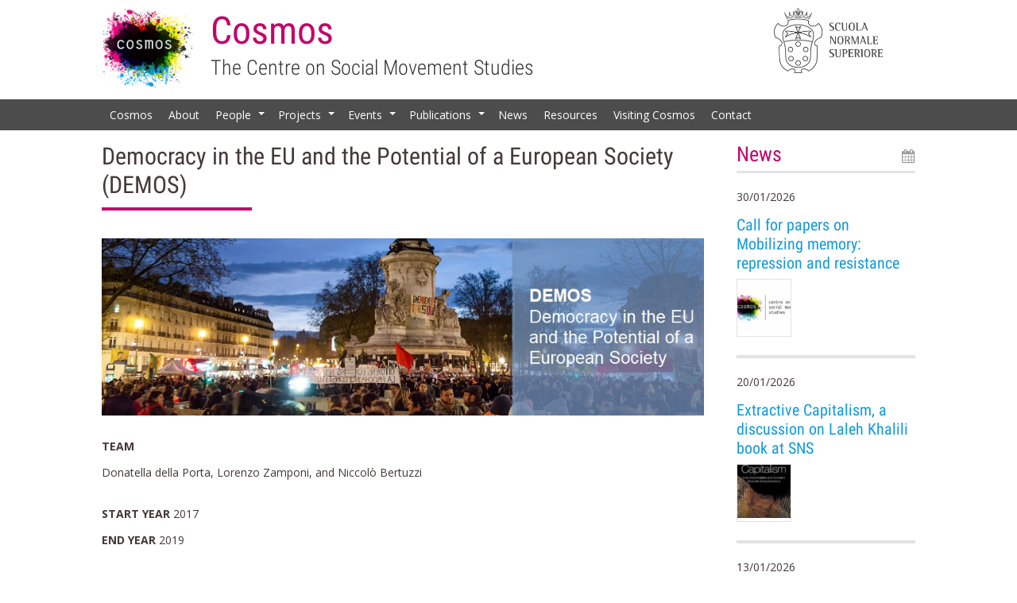

--- FILE ---
content_type: text/html; charset=UTF-8
request_url: https://cosmos.sns.it/projects/democracy-in-the-eu-and-the-potential-of-a-european-society-demos/
body_size: 12128
content:
<!DOCTYPE html>
<!--[if lt IE 7 ]>
<html class="ie ie6" lang="en"> <![endif]-->
<!--[if IE 7 ]>
<html class="ie ie7" lang="en"> <![endif]-->
<!--[if IE 8 ]>
<html class="ie ie8" lang="en"> <![endif]-->
<!--[if (gte IE 9)|!(IE)]><!-->
<html lang="en-GB"
  xmlns:og="http://opengraphprotocol.org/schema/"
  xmlns:fb="http://www.facebook.com/2008/fbml"> <!--<![endif]-->
  <head>

    <!-- Basic Page Needs
      ================================================== -->
    <meta charset="UTF-8">
    <title>Democracy in the EU and the Potential of a European Society (DEMOS) | </title>
    <meta name="author" content="Informatica Umanistica Srls">
    <meta name="designer" content="Mirko Delcaldo">
    <meta name="description" content="COSMOS promotes theoretically-driven empirical analyses on forms, dimensions, causes and impacts of social movements, in established democracies as well as authoritarian regimes.">
    <meta name="keywords" content="COSMOS - The Centre on Social Movement Studies, protest, collective action, contentious politics, donatella della porta,
scuola normale superiore">
    <!-- Mobile Specific Metas
      ================================================== -->
    <meta name="viewport" content="width=device-width, initial-scale=1, maximum-scale=1">

    <!-- Favicons
      ================================================== -->
    <link rel="shortcut icon" href="https://cosmos.sns.it/wp-content/themes/iu-cosmos/favicon.ico" type="image/x-icon" />
      <!-- Apple Touch Icons -->
    <link rel="apple-touch-icon" href="https://cosmos.sns.it/wp-content/themes/iu-cosmos/favicon/apple-touch-icon.png" />
    <link rel="apple-touch-icon" sizes="57x57" href="https://cosmos.sns.it/wp-content/themes/iu-cosmos/favicon/apple-touch-icon-57x57.png" />
    <link rel="apple-touch-icon" sizes="72x72" href="https://cosmos.sns.it/wp-content/themes/iu-cosmos/favicon/apple-touch-icon-72x72.png" />
    <link rel="apple-touch-icon" sizes="114x114" href="https://cosmos.sns.it/wp-content/themes/iu-cosmos/favicon/apple-touch-icon-114x114.png" />
    <link rel="apple-touch-icon" sizes="144x144" href="https://cosmos.sns.it/wp-content/themes/iu-cosmos/favicon/apple-touch-icon-144x144.png" />
    <link rel="apple-touch-icon" sizes="57x57" href="https://cosmos.sns.it/wp-content/themes/iu-cosmos/favicon/apple-touch-icon-60x60.png" />
    <link rel="apple-touch-icon" sizes="72x72" href="https://cosmos.sns.it/wp-content/themes/iu-cosmos/favicon/apple-touch-icon-120x120.png" />
    <link rel="apple-touch-icon" sizes="114x114" href="https://cosmos.sns.it/wp-content/themes/iu-cosmos/favicon/apple-touch-icon-76x76.png" />
    <link rel="apple-touch-icon" sizes="144x144" href="https://cosmos.sns.it/wp-content/themes/iu-cosmos/favicon/apple-touch-icon-152x152.png" />
    <!-- Windows 8 Tile Icons -->
    <meta name="msapplication-square70x70logo" content="https://cosmos.sns.it/wp-content/themes/iu-cosmos/favicon/smalltile.png" />
    <meta name="msapplication-square150x150logo" content="https://cosmos.sns.it/wp-content/themes/iu-cosmos/favicon/mediumtile.png" />
    <meta name="msapplication-wide310x150logo" content="https://cosmos.sns.it/wp-content/themes/iu-cosmos/favicon/widetile.png" />
    <meta name="msapplication-square310x310logo" content="https://cosmos.sns.it/wp-content/themes/iu-cosmos/favicon/largetile.png" />    
    <meta name='robots' content='max-image-preview:large' />
<link rel="alternate" title="oEmbed (JSON)" type="application/json+oembed" href="https://cosmos.sns.it/wp-json/oembed/1.0/embed?url=https%3A%2F%2Fcosmos.sns.it%2Fprojects%2Fdemocracy-in-the-eu-and-the-potential-of-a-european-society-demos%2F" />
<link rel="alternate" title="oEmbed (XML)" type="text/xml+oembed" href="https://cosmos.sns.it/wp-json/oembed/1.0/embed?url=https%3A%2F%2Fcosmos.sns.it%2Fprojects%2Fdemocracy-in-the-eu-and-the-potential-of-a-european-society-demos%2F&#038;format=xml" />
 
    <meta property="og:title" content="Democracy in the EU and the Potential of a European Society (DEMOS)"/>
    <meta property="og:description" content="The Centre on Social Movement Studies"/>
    <meta property="og:type" content="article"/>
    <meta property="og:url" content="https://cosmos.sns.it/projects/democracy-in-the-eu-and-the-potential-of-a-european-society-demos/"/>
    <meta property="og:site_name" content="Cosmos "/>
    <meta property="og:image" content="https://cosmos.sns.it/wp-content/themes/iu-cosmos/img/opengraph_image.jpg"/>
 
<style id='wp-img-auto-sizes-contain-inline-css' type='text/css'>
img:is([sizes=auto i],[sizes^="auto," i]){contain-intrinsic-size:3000px 1500px}
/*# sourceURL=wp-img-auto-sizes-contain-inline-css */
</style>
<link rel='stylesheet' id='style-css' href='https://cosmos.sns.it/wp-content/plugins/searchengine_publications/style.css?ver=6.9' type='text/css' media='all' />
<style id='wp-emoji-styles-inline-css' type='text/css'>

	img.wp-smiley, img.emoji {
		display: inline !important;
		border: none !important;
		box-shadow: none !important;
		height: 1em !important;
		width: 1em !important;
		margin: 0 0.07em !important;
		vertical-align: -0.1em !important;
		background: none !important;
		padding: 0 !important;
	}
/*# sourceURL=wp-emoji-styles-inline-css */
</style>
<link rel='stylesheet' id='wp-block-library-css' href='https://cosmos.sns.it/wp-includes/css/dist/block-library/style.min.css?ver=6.9' type='text/css' media='all' />
<style id='global-styles-inline-css' type='text/css'>
:root{--wp--preset--aspect-ratio--square: 1;--wp--preset--aspect-ratio--4-3: 4/3;--wp--preset--aspect-ratio--3-4: 3/4;--wp--preset--aspect-ratio--3-2: 3/2;--wp--preset--aspect-ratio--2-3: 2/3;--wp--preset--aspect-ratio--16-9: 16/9;--wp--preset--aspect-ratio--9-16: 9/16;--wp--preset--color--black: #000000;--wp--preset--color--cyan-bluish-gray: #abb8c3;--wp--preset--color--white: #ffffff;--wp--preset--color--pale-pink: #f78da7;--wp--preset--color--vivid-red: #cf2e2e;--wp--preset--color--luminous-vivid-orange: #ff6900;--wp--preset--color--luminous-vivid-amber: #fcb900;--wp--preset--color--light-green-cyan: #7bdcb5;--wp--preset--color--vivid-green-cyan: #00d084;--wp--preset--color--pale-cyan-blue: #8ed1fc;--wp--preset--color--vivid-cyan-blue: #0693e3;--wp--preset--color--vivid-purple: #9b51e0;--wp--preset--gradient--vivid-cyan-blue-to-vivid-purple: linear-gradient(135deg,rgb(6,147,227) 0%,rgb(155,81,224) 100%);--wp--preset--gradient--light-green-cyan-to-vivid-green-cyan: linear-gradient(135deg,rgb(122,220,180) 0%,rgb(0,208,130) 100%);--wp--preset--gradient--luminous-vivid-amber-to-luminous-vivid-orange: linear-gradient(135deg,rgb(252,185,0) 0%,rgb(255,105,0) 100%);--wp--preset--gradient--luminous-vivid-orange-to-vivid-red: linear-gradient(135deg,rgb(255,105,0) 0%,rgb(207,46,46) 100%);--wp--preset--gradient--very-light-gray-to-cyan-bluish-gray: linear-gradient(135deg,rgb(238,238,238) 0%,rgb(169,184,195) 100%);--wp--preset--gradient--cool-to-warm-spectrum: linear-gradient(135deg,rgb(74,234,220) 0%,rgb(151,120,209) 20%,rgb(207,42,186) 40%,rgb(238,44,130) 60%,rgb(251,105,98) 80%,rgb(254,248,76) 100%);--wp--preset--gradient--blush-light-purple: linear-gradient(135deg,rgb(255,206,236) 0%,rgb(152,150,240) 100%);--wp--preset--gradient--blush-bordeaux: linear-gradient(135deg,rgb(254,205,165) 0%,rgb(254,45,45) 50%,rgb(107,0,62) 100%);--wp--preset--gradient--luminous-dusk: linear-gradient(135deg,rgb(255,203,112) 0%,rgb(199,81,192) 50%,rgb(65,88,208) 100%);--wp--preset--gradient--pale-ocean: linear-gradient(135deg,rgb(255,245,203) 0%,rgb(182,227,212) 50%,rgb(51,167,181) 100%);--wp--preset--gradient--electric-grass: linear-gradient(135deg,rgb(202,248,128) 0%,rgb(113,206,126) 100%);--wp--preset--gradient--midnight: linear-gradient(135deg,rgb(2,3,129) 0%,rgb(40,116,252) 100%);--wp--preset--font-size--small: 13px;--wp--preset--font-size--medium: 20px;--wp--preset--font-size--large: 36px;--wp--preset--font-size--x-large: 42px;--wp--preset--spacing--20: 0.44rem;--wp--preset--spacing--30: 0.67rem;--wp--preset--spacing--40: 1rem;--wp--preset--spacing--50: 1.5rem;--wp--preset--spacing--60: 2.25rem;--wp--preset--spacing--70: 3.38rem;--wp--preset--spacing--80: 5.06rem;--wp--preset--shadow--natural: 6px 6px 9px rgba(0, 0, 0, 0.2);--wp--preset--shadow--deep: 12px 12px 50px rgba(0, 0, 0, 0.4);--wp--preset--shadow--sharp: 6px 6px 0px rgba(0, 0, 0, 0.2);--wp--preset--shadow--outlined: 6px 6px 0px -3px rgb(255, 255, 255), 6px 6px rgb(0, 0, 0);--wp--preset--shadow--crisp: 6px 6px 0px rgb(0, 0, 0);}:where(.is-layout-flex){gap: 0.5em;}:where(.is-layout-grid){gap: 0.5em;}body .is-layout-flex{display: flex;}.is-layout-flex{flex-wrap: wrap;align-items: center;}.is-layout-flex > :is(*, div){margin: 0;}body .is-layout-grid{display: grid;}.is-layout-grid > :is(*, div){margin: 0;}:where(.wp-block-columns.is-layout-flex){gap: 2em;}:where(.wp-block-columns.is-layout-grid){gap: 2em;}:where(.wp-block-post-template.is-layout-flex){gap: 1.25em;}:where(.wp-block-post-template.is-layout-grid){gap: 1.25em;}.has-black-color{color: var(--wp--preset--color--black) !important;}.has-cyan-bluish-gray-color{color: var(--wp--preset--color--cyan-bluish-gray) !important;}.has-white-color{color: var(--wp--preset--color--white) !important;}.has-pale-pink-color{color: var(--wp--preset--color--pale-pink) !important;}.has-vivid-red-color{color: var(--wp--preset--color--vivid-red) !important;}.has-luminous-vivid-orange-color{color: var(--wp--preset--color--luminous-vivid-orange) !important;}.has-luminous-vivid-amber-color{color: var(--wp--preset--color--luminous-vivid-amber) !important;}.has-light-green-cyan-color{color: var(--wp--preset--color--light-green-cyan) !important;}.has-vivid-green-cyan-color{color: var(--wp--preset--color--vivid-green-cyan) !important;}.has-pale-cyan-blue-color{color: var(--wp--preset--color--pale-cyan-blue) !important;}.has-vivid-cyan-blue-color{color: var(--wp--preset--color--vivid-cyan-blue) !important;}.has-vivid-purple-color{color: var(--wp--preset--color--vivid-purple) !important;}.has-black-background-color{background-color: var(--wp--preset--color--black) !important;}.has-cyan-bluish-gray-background-color{background-color: var(--wp--preset--color--cyan-bluish-gray) !important;}.has-white-background-color{background-color: var(--wp--preset--color--white) !important;}.has-pale-pink-background-color{background-color: var(--wp--preset--color--pale-pink) !important;}.has-vivid-red-background-color{background-color: var(--wp--preset--color--vivid-red) !important;}.has-luminous-vivid-orange-background-color{background-color: var(--wp--preset--color--luminous-vivid-orange) !important;}.has-luminous-vivid-amber-background-color{background-color: var(--wp--preset--color--luminous-vivid-amber) !important;}.has-light-green-cyan-background-color{background-color: var(--wp--preset--color--light-green-cyan) !important;}.has-vivid-green-cyan-background-color{background-color: var(--wp--preset--color--vivid-green-cyan) !important;}.has-pale-cyan-blue-background-color{background-color: var(--wp--preset--color--pale-cyan-blue) !important;}.has-vivid-cyan-blue-background-color{background-color: var(--wp--preset--color--vivid-cyan-blue) !important;}.has-vivid-purple-background-color{background-color: var(--wp--preset--color--vivid-purple) !important;}.has-black-border-color{border-color: var(--wp--preset--color--black) !important;}.has-cyan-bluish-gray-border-color{border-color: var(--wp--preset--color--cyan-bluish-gray) !important;}.has-white-border-color{border-color: var(--wp--preset--color--white) !important;}.has-pale-pink-border-color{border-color: var(--wp--preset--color--pale-pink) !important;}.has-vivid-red-border-color{border-color: var(--wp--preset--color--vivid-red) !important;}.has-luminous-vivid-orange-border-color{border-color: var(--wp--preset--color--luminous-vivid-orange) !important;}.has-luminous-vivid-amber-border-color{border-color: var(--wp--preset--color--luminous-vivid-amber) !important;}.has-light-green-cyan-border-color{border-color: var(--wp--preset--color--light-green-cyan) !important;}.has-vivid-green-cyan-border-color{border-color: var(--wp--preset--color--vivid-green-cyan) !important;}.has-pale-cyan-blue-border-color{border-color: var(--wp--preset--color--pale-cyan-blue) !important;}.has-vivid-cyan-blue-border-color{border-color: var(--wp--preset--color--vivid-cyan-blue) !important;}.has-vivid-purple-border-color{border-color: var(--wp--preset--color--vivid-purple) !important;}.has-vivid-cyan-blue-to-vivid-purple-gradient-background{background: var(--wp--preset--gradient--vivid-cyan-blue-to-vivid-purple) !important;}.has-light-green-cyan-to-vivid-green-cyan-gradient-background{background: var(--wp--preset--gradient--light-green-cyan-to-vivid-green-cyan) !important;}.has-luminous-vivid-amber-to-luminous-vivid-orange-gradient-background{background: var(--wp--preset--gradient--luminous-vivid-amber-to-luminous-vivid-orange) !important;}.has-luminous-vivid-orange-to-vivid-red-gradient-background{background: var(--wp--preset--gradient--luminous-vivid-orange-to-vivid-red) !important;}.has-very-light-gray-to-cyan-bluish-gray-gradient-background{background: var(--wp--preset--gradient--very-light-gray-to-cyan-bluish-gray) !important;}.has-cool-to-warm-spectrum-gradient-background{background: var(--wp--preset--gradient--cool-to-warm-spectrum) !important;}.has-blush-light-purple-gradient-background{background: var(--wp--preset--gradient--blush-light-purple) !important;}.has-blush-bordeaux-gradient-background{background: var(--wp--preset--gradient--blush-bordeaux) !important;}.has-luminous-dusk-gradient-background{background: var(--wp--preset--gradient--luminous-dusk) !important;}.has-pale-ocean-gradient-background{background: var(--wp--preset--gradient--pale-ocean) !important;}.has-electric-grass-gradient-background{background: var(--wp--preset--gradient--electric-grass) !important;}.has-midnight-gradient-background{background: var(--wp--preset--gradient--midnight) !important;}.has-small-font-size{font-size: var(--wp--preset--font-size--small) !important;}.has-medium-font-size{font-size: var(--wp--preset--font-size--medium) !important;}.has-large-font-size{font-size: var(--wp--preset--font-size--large) !important;}.has-x-large-font-size{font-size: var(--wp--preset--font-size--x-large) !important;}
/*# sourceURL=global-styles-inline-css */
</style>

<style id='classic-theme-styles-inline-css' type='text/css'>
/*! This file is auto-generated */
.wp-block-button__link{color:#fff;background-color:#32373c;border-radius:9999px;box-shadow:none;text-decoration:none;padding:calc(.667em + 2px) calc(1.333em + 2px);font-size:1.125em}.wp-block-file__button{background:#32373c;color:#fff;text-decoration:none}
/*# sourceURL=/wp-includes/css/classic-themes.min.css */
</style>
<link rel='stylesheet' id='skeleton-css' href='https://cosmos.sns.it/wp-content/themes/iu-cosmos/css/skeleton.css?ver=6.9' type='text/css' media='screen, projection' />
<link rel='stylesheet' id='style9-css' href='https://cosmos.sns.it/wp-content/themes/iu-cosmos/css/style9.css?ver=6.9' type='text/css' media='screen, projection' />
<link rel='stylesheet' id='font-awesome-css' href='https://cosmos.sns.it/wp-content/themes/iu-cosmos/css/font-awesome.min.css?ver=6.9' type='text/css' media='screen, projection' />
<link rel='stylesheet' id='default-theme-css' href='https://cosmos.sns.it/wp-content/themes/iu-cosmos/themes/default/default.css?ver=6.9' type='text/css' media='screen, projection' />
<link rel='stylesheet' id='smartmanus-core-css' href='https://cosmos.sns.it/wp-content/themes/iu-cosmos/css/smartmenu/sm-core-css.css?ver=6.9' type='text/css' media='screen, projection' />
<link rel='stylesheet' id='smartmanus-simple-css' href='https://cosmos.sns.it/wp-content/themes/iu-cosmos/css/smartmenu/sm-simple/sm-simple.css?ver=6.9' type='text/css' media='screen, projection' />
<link rel='stylesheet' id='nivo-slider-css' href='https://cosmos.sns.it/wp-content/themes/iu-cosmos/css/nivo-slider.css?ver=6.9' type='text/css' media='screen, projection' />
<link rel='stylesheet' id='dashicons-css' href='https://cosmos.sns.it/wp-includes/css/dashicons.min.css?ver=6.9' type='text/css' media='all' />
<link rel='stylesheet' id='pods-pagination-css' href='https://cosmos.sns.it/wp-content/themes/iu-cosmos/css/pods-pagination.css?ver=6.9' type='text/css' media='screen, projection' />
<link rel='stylesheet' id='font-open-sans-css' href='https://cosmos.sns.it/wp-content/uploads/fonts/2c8240635fbf5efc9575a7dce0d475c4/font.css?v=1677250100' type='text/css' media='screen, projection' />
<link rel='stylesheet' id='font-Roboto-condensed-css' href='https://cosmos.sns.it/wp-content/uploads/fonts/4d413471c157d9f871a45c44d3fdff2c/font.css?v=1677250105' type='text/css' media='screen, projection' />
<script type="text/javascript" src="https://cosmos.sns.it/wp-includes/js/jquery/jquery.min.js?ver=3.7.1" id="jquery-core-js"></script>
<script type="text/javascript" src="https://cosmos.sns.it/wp-includes/js/jquery/jquery-migrate.min.js?ver=3.4.1" id="jquery-migrate-js"></script>
<script type="text/javascript" src="https://cosmos.sns.it/wp-content/themes/iu-cosmos/js/jquery.smartmenus.min.js" id="smartmenus-js"></script>
<script type="text/javascript" src="https://cosmos.sns.it/wp-content/themes/iu-cosmos//js/jquery.nivo.slider.pack.js" id="nivo-slider-js"></script>
<script type="text/javascript" src="https://cosmos.sns.it/wp-content/themes/iu-cosmos//js/init-main-menu.js" id="init-main-menu-js"></script>
<script type="text/javascript" src="https://cosmos.sns.it/wp-content/themes/iu-cosmos//js/init-slider.js" id="init-slider-js"></script>
<link rel="https://api.w.org/" href="https://cosmos.sns.it/wp-json/" /><link rel="EditURI" type="application/rsd+xml" title="RSD" href="https://cosmos.sns.it/xmlrpc.php?rsd" />
<meta name="generator" content="WordPress 6.9" />
<link rel="canonical" href="https://cosmos.sns.it/projects/democracy-in-the-eu-and-the-potential-of-a-european-society-demos/" />
<link rel='shortlink' href='https://cosmos.sns.it/?p=2284' />
<!--[if lt IE 9]><script src="//html5shim.googlecode.com/svn/trunk/html5.js"></script><![endif]--><link rel="icon" href="https://cosmos.sns.it/wp-content/uploads/2019/01/cropped-logo-cosmos-512x512-1-32x32.png" sizes="32x32" />
<link rel="icon" href="https://cosmos.sns.it/wp-content/uploads/2019/01/cropped-logo-cosmos-512x512-1-192x192.png" sizes="192x192" />
<link rel="apple-touch-icon" href="https://cosmos.sns.it/wp-content/uploads/2019/01/cropped-logo-cosmos-512x512-1-180x180.png" />
<meta name="msapplication-TileImage" content="https://cosmos.sns.it/wp-content/uploads/2019/01/cropped-logo-cosmos-512x512-1-270x270.png" />
  </head>
  <body>
    <!-- Header -->
    <div class="slim-header">
      <div class="container">
        <div class="twelve columns">
          <div class="two columns">
            <div class="slim-logo-header"><a href="http://cosmos.sns.it/"><img src="https://cosmos.sns.it/wp-content/themes/iu-cosmos/css-images/logo-2x.png" alt="logo" /></a></div>
          </div>
          <div class="eight columns slim-title-header">
            <h1>Cosmos </h1>
            <h2>The Centre on Social Movement Studies</h2>
          </div>
          <div class="two columns">
            <div class="slim-logo-header-2"><a href="http://www.sns.it/"><img src="https://cosmos.sns.it/wp-content/themes/iu-cosmos/css-images/logo-sns-2x.png" alt="logo" /></a></div>
          </div>
        </div>
      </div>
    </div>
    <!-- END // Header -->
    <!-- Main navigation -->
    <div class="row  slim-bg-header">
      <div class="container">
        <ul id="slim-main-menu" class="sm sm-simple slim-menu"><li id="menu-item-992" class="menu-item menu-item-type-post_type menu-item-object-page menu-item-home menu-item-992"><a href="https://cosmos.sns.it/">Cosmos</a></li>
<li id="menu-item-998" class="menu-item menu-item-type-post_type menu-item-object-page menu-item-998"><a href="https://cosmos.sns.it/about/">About</a></li>
<li id="menu-item-1002" class="menu-item menu-item-type-post_type menu-item-object-page menu-item-has-children menu-item-1002"><a href="https://cosmos.sns.it/people/">People</a>
<ul class="sub-menu">
	<li id="menu-item-1005" class="menu-item menu-item-type-post_type menu-item-object-page menu-item-1005"><a href="https://cosmos.sns.it/director/">Director</a></li>
	<li id="menu-item-3356" class="menu-item menu-item-type-post_type menu-item-object-page menu-item-3356"><a href="https://cosmos.sns.it/faculty/">Faculty</a></li>
	<li id="menu-item-999" class="menu-item menu-item-type-post_type menu-item-object-page menu-item-999"><a href="https://cosmos.sns.it/board-of-advisors/">Board of Advisors</a></li>
	<li id="menu-item-1003" class="menu-item menu-item-type-post_type menu-item-object-page menu-item-1003"><a href="https://cosmos.sns.it/research-fellow/">Research Fellows</a></li>
	<li id="menu-item-1004" class="menu-item menu-item-type-post_type menu-item-object-page menu-item-1004"><a href="https://cosmos.sns.it/phd-candidates/">PhD Candidates</a></li>
	<li id="menu-item-1001" class="menu-item menu-item-type-post_type menu-item-object-page menu-item-1001"><a href="https://cosmos.sns.it/members/">Members</a></li>
</ul>
</li>
<li id="menu-item-993" class="menu-item menu-item-type-post_type menu-item-object-page menu-item-has-children menu-item-993"><a href="https://cosmos.sns.it/projects/">Projects</a>
<ul class="sub-menu">
	<li id="menu-item-3372" class="menu-item menu-item-type-custom menu-item-object-custom menu-item-3372"><a href="https://cosmos.sns.it/projects/neo-authoritarianisms-in-europe-and-the-liberal-democratic-response-authlib/">AUTHLIB</a></li>
	<li id="menu-item-3266" class="menu-item menu-item-type-custom menu-item-object-custom menu-item-3266"><a href="http://cosmos.sns.it/projects/compart-communication-and-participation-under-health-emergency/">ComPart</a></li>
	<li id="menu-item-3433" class="menu-item menu-item-type-custom menu-item-object-custom menu-item-3433"><a href="https://cosmos.sns.it/projects/ecs_euro-enacting-citizenship-and-solidarity-in-europe-from-below-local-initiatives-intersectional-strategies-and-transnational-networks/">ECS_EURO</a></li>
	<li id="menu-item-3409" class="menu-item menu-item-type-custom menu-item-object-custom menu-item-3409"><a href="https://cosmos.sns.it/projects/fierce-feminist-movements-revitalizing-democracy-in-europe/">FIERCE</a></li>
	<li id="menu-item-3370" class="menu-item menu-item-type-custom menu-item-object-custom menu-item-3370"><a href="https://cosmos.sns.it/projects/goldstein-debunking-political-uses-of-denialisms-and-conspiracy-theories-in-eu/">GOLDSTEIN</a></li>
	<li id="menu-item-3371" class="menu-item menu-item-type-custom menu-item-object-custom menu-item-3371"><a href="https://cosmos.sns.it/projects/inequalities/">INEQUALITIES</a></li>
	<li id="menu-item-3489" class="menu-item menu-item-type-custom menu-item-object-custom menu-item-3489"><a href="https://cosmos.sns.it/projects/refuture-the-return-of-the-future-democracy-and-political-planning-in-the-age-of-covid-19-and-climate-change/">ReFuture</a></li>
	<li id="menu-item-3432" class="menu-item menu-item-type-custom menu-item-object-custom menu-item-3432"><a href="https://cosmos.sns.it/projects/the-contentious-politics-of-climate-change/">The contentious politics of climate change</a></li>
	<li id="menu-item-3373" class="menu-item menu-item-type-custom menu-item-object-custom menu-item-3373"><a href="https://cosmos.sns.it/projects/transnational-political-contention-in-europe-trapoco/">TraPoCo</a></li>
</ul>
</li>
<li id="menu-item-995" class="menu-item menu-item-type-post_type menu-item-object-page menu-item-has-children menu-item-995"><a href="https://cosmos.sns.it/events/">Events</a>
<ul class="sub-menu">
	<li id="menu-item-1599" class="menu-item menu-item-type-post_type menu-item-object-page menu-item-1599"><a href="https://cosmos.sns.it/events/cosmos-share/">COSMOS Share</a></li>
	<li id="menu-item-1011" class="menu-item menu-item-type-post_type menu-item-object-page menu-item-1011"><a href="https://cosmos.sns.it/events/cosmos-talks/">COSMOS Talks</a></li>
	<li id="menu-item-1013" class="menu-item menu-item-type-post_type menu-item-object-page menu-item-1013"><a href="https://cosmos.sns.it/events/movimenti-dal-mondo/">Movimenti del Mondo</a></li>
	<li id="menu-item-1770" class="menu-item menu-item-type-post_type menu-item-object-page menu-item-1770"><a href="https://cosmos.sns.it/events/cosmos-conferences/">COSMOS Conferences</a></li>
	<li id="menu-item-1768" class="menu-item menu-item-type-post_type menu-item-object-page menu-item-1768"><a href="https://cosmos.sns.it/events/cosmos-seminars/">COSMOS Seminars</a></li>
	<li id="menu-item-1598" class="menu-item menu-item-type-post_type menu-item-object-page menu-item-1598"><a href="https://cosmos.sns.it/events/summer-school/">Summer Schools</a></li>
	<li id="menu-item-1776" class="menu-item menu-item-type-post_type menu-item-object-page menu-item-1776"><a href="https://cosmos.sns.it/events/others/">Others</a></li>
</ul>
</li>
<li id="menu-item-1497" class="menu-item menu-item-type-post_type_archive menu-item-object-publication menu-item-has-children menu-item-1497"><a href="https://cosmos.sns.it/publications/">Publications</a>
<ul class="sub-menu">
	<li id="menu-item-1565" class="menu-item menu-item-type-custom menu-item-object-custom menu-item-1565"><a href="http://cosmos.sns.it/publications/?pub_type=Monograph&#038;hlt=no">Monographs</a></li>
	<li id="menu-item-1566" class="menu-item menu-item-type-custom menu-item-object-custom menu-item-1566"><a href="http://cosmos.sns.it/publications/?pub_type=Edited+Volume&#038;hlt=no">Edited Volumes</a></li>
	<li id="menu-item-1567" class="menu-item menu-item-type-custom menu-item-object-custom menu-item-1567"><a href="http://cosmos.sns.it/publications/?pub_type=Journal+Article&#038;hlt=no">Journal Articles</a></li>
	<li id="menu-item-1568" class="menu-item menu-item-type-custom menu-item-object-custom menu-item-1568"><a href="http://cosmos.sns.it/publications/?pub_type=Working+Paper&#038;hlt=no">Working Papers</a></li>
	<li id="menu-item-1569" class="menu-item menu-item-type-custom menu-item-object-custom menu-item-1569"><a href="http://cosmos.sns.it/publications/?pub_type=Chapter+in+edited+book&#038;hlt=no">Chapters in edited books</a></li>
</ul>
</li>
<li id="menu-item-997" class="menu-item menu-item-type-post_type menu-item-object-page menu-item-997"><a href="https://cosmos.sns.it/news/">News</a></li>
<li id="menu-item-996" class="menu-item menu-item-type-post_type menu-item-object-page menu-item-996"><a href="https://cosmos.sns.it/resources/">Resources</a></li>
<li id="menu-item-2265" class="menu-item menu-item-type-post_type menu-item-object-page menu-item-2265"><a href="https://cosmos.sns.it/visiting-cosmos/">Visiting Cosmos</a></li>
<li id="menu-item-994" class="menu-item menu-item-type-post_type menu-item-object-page menu-item-994"><a href="https://cosmos.sns.it/contacts/">Contact</a></li>
</ul>      </div>
    </div>
    <!-- END // Main navigation -->  
    <div class="container">
        <div class="row slim-margin-m-t">
            <!-- page -->
            <div class="nine columns">
              <h1 class="slim-margin-xs-b slim-color-alternative">Democracy in the EU and the Potential of a European Society (DEMOS)</h1>
              <h3 class="slim-margin-s-b"></h3>
              <div class="slim-line slim-margin-xxl-b"></div>                  
              <div class="row slim-margin-xl-tb">
                <img src="https://cosmos.sns.it/wp-content/uploads/2017/09/demos.jpg"
                     title="demos"
                     alt="">
              </div>
              <div class="row slim-margin-xl-tb">
                                <p><strong>TEAM</strong></p>
                <p>Donatella della Porta, Lorenzo Zamponi, and Niccolò Bertuzzi<br><br></p>
                                                <p>
                  <strong>START YEAR</strong> 2017                </p>
                <p>
                  <strong>END YEAR</strong> 2019<br>
                  <br>
                </p>
                
	              <p>The focus of this project is on civil society’s alternative visions and practices of Europe. As trust in the European Union (EU) is dramatically falling amongst its citizens, research on alternative visions of Europe ‘from below’ appear all the more relevant. Civil society organizations linked to the so called ‘left-libertarian’ movement family have long voiced progressively more critical positions about the EU, yet at the same time promoted ‘another Europe’ and Europeanized their organizational networks and action strategies. While social movement studies, along with other areas of the social sciences, have assumed increasing Europeanisation, recent developments have challenged this view. In particular with the advent of the financial crisis, progressive social movements seem to have moved back to the national and local levels, engaging very little or not at all with the EU and questions of Europe more generally. To what extent critical Europeanism has ceded terrain to Euroscepticism, including within this alter-European vision, is a central question we seek to address in this project. In order to answer these questions, the project draws on the tool-kit of social movement studies and a neoinstitutional approach to critical junctures as sudden and drastic changes. Our empirical focus will be anti-austerity protests and related mobilizations in the period 2011-2016. We will aim to assess the effects of the financial crisis on the multilevel governance of European countries and, therefore, on the ways in which social movements formulate claims, frames and justifications about European institutions. A cross-time comparison will be constructed by building on data collected for previous research on the GJM, namely through a parallel dataset involving in-depth interviews and document analysis.</p>
<p>&nbsp;</p>
<p>*Original Picture by <a href="https://www.flickr.com/photos/copivolta/26795188936/in/[base64]">Olivier Ortelpa</a>,  released under the CC License Attribution 2.0 Generic and here partially cut and modified</p>
                <pre>
                                  </pre>                
                                <p><strong>FUNDING</strong></p>
                <p><p>Scuola Normale Superiore</p>
</p>
                <p>&nbsp;</p>
                                                              </div>
            </div>
            <!-- END // page -->
            <div class="three columns slim-events">
            <div>
  

<h1 class="slim-heading-line slim-margin-l-b"><i class="fa fa-calendar"></i>News</h1><div class="row slim-single-event">
  <p>30/01/2026</p>
  <a href="https://cosmos.sns.it/news/call-for-papers-on-mobilizing-memory-repression-and-resistance/"><h4>Call for papers on Mobilizing memory: repression and resistance</h4></a>
    <div class="four columns slim-cover">
    <img src="https://cosmos.sns.it/wp-content/uploads/2025/10/Screenshot-2025-09-05-alle-16.24.27-150x150.png" alt="alt" title="Call for papers on Mobilizing memory: repression and resistance"/>
  </div>
    </div>
<div class="row slim-single-event">
  <p>20/01/2026</p>
  <a href="https://cosmos.sns.it/news/extractive-capitalism-a-discussion-on-laleh-khalili-book-at-sns/"><h4>Extractive Capitalism, a discussion on Laleh Khalili book at SNS</h4></a>
    <div class="four columns slim-cover">
    <img src="https://cosmos.sns.it/wp-content/uploads/2026/01/getimage_372ace7e-5109-4023-a12a-2acff1cce543-150x150.webp" alt="alt" title="Extractive Capitalism, a discussion on Laleh Khalili book at SNS"/>
  </div>
    </div>
<div class="row slim-single-event">
  <p>13/01/2026</p>
  <a href="https://cosmos.sns.it/news/a-spring-school-on-colonial-studies-when-what-how-to/"><h4>A Spring School on Colonial studies (when, what, how to...)</h4></a>
    <div class="four columns slim-cover">
    <img src="https://cosmos.sns.it/wp-content/uploads/2026/01/gaza_war_2023_-_2025_img_8530_copia-150x150.jpg" alt="alt" title="A Spring School on Colonial studies (when, what, how to...)"/>
  </div>
    </div>
<div class="row slim-single-event">
  <p>09/01/2026</p>
  <a href="https://cosmos.sns.it/news/cosmos-talks-for-the-winter-a-rich-program/"><h4>Cosmos Talks for the winter, a rich program</h4></a>
    <div class="four columns slim-cover">
    <img src="https://cosmos.sns.it/wp-content/uploads/2026/01/GEN-MAG_COSMOS_TALK-150x150.jpg" alt="alt" title="Cosmos Talks for the winter, a rich program"/>
  </div>
    </div>
<div class="row slim-single-event">
  <p>14/11/2025</p>
  <a href="https://cosmos.sns.it/news/jewish-fear-and-the-german-state-before-and-after-october-7/"><h4>Jewish fear and the German State before and after Oct. 7</h4></a>
    <div class="four columns slim-cover">
    <img src="https://cosmos.sns.it/wp-content/uploads/2025/11/2023-10-21_Free_Palestine_Demo_in_Oranienplatz_2316-150x150.jpg" alt="alt" title="Jewish fear and the German State before and after Oct. 7"/>
  </div>
    </div>
<div class="row slim-single-event">
  <p>06/11/2025</p>
  <a href="https://cosmos.sns.it/news/polarization-after-latin-americas-left-turn/"><h4>Polarization after Latin America's left turn</h4></a>
    <div class="four columns slim-cover">
    <img src="https://cosmos.sns.it/wp-content/uploads/2025/11/lula-parade-1024x683-1-150x150.jpeg" alt="alt" title="Polarization after Latin America's left turn"/>
  </div>
    </div>
  


<h1 class="slim-heading-line slim-margin-l-b"><i class="fa fa-book"></i>Publications</h1><div class="row slim-single-event">
  <p>Journal Article - 2025</p>
  <a href="https://cosmos.sns.it/publication/communication-creates-partial-organization-a-comparative-analysis-of-the-organizing-practices-of-two-climate-action-movements-youth-for-climate-and-fridays-for-future-italy/"><h4>Communication creates partial organization: A comparative analysis of the organizing practices of two climate action movements, Youth for Climate and Fridays for Future Italy</h4></a>
  <div class="slim-author">Marco Deseriis, Lorenzo Zamponi, Diego Ceccobelli</div>
      This article focuses on a neglected aspect of the climate action movement Fridays for Future, namely, the relationship between its mediated communication practices and its early organizational processes. Drawing from a strand of organizational communication that underscores the constitutive dimension of communication to organizing processes, we analyze the significance of mediatized leadership and networked communication for the foundation and early development of two national chapters of Fridays for Future: Youth for Climate (YFC) Belgium and Fridays for Future Italy (FFFI).    </div>
<div class="row slim-single-event">
  <p>Journal Article - 2023</p>
  <a href="https://cosmos.sns.it/publication/resisting-right-wing-populism-in-power-a-comparative-analysis-of-the-facebook-activities-of-social-movements-in-italy-and-the-uk/"><h4>Resisting right-wing populism in power: a comparative analysis of the Facebook activities of social movements in Italy and the UK</h4></a>
  <div class="slim-author">Niccolò Pennucci</div>
      This paper aims to present a comparative study of the civil society reaction to right-wing populism in power through social media, by looking at cases in Italy and the United Kingdom.  </div>
<div class="row slim-single-event">
  <p>Journal Article - 2023</p>
  <a href="https://cosmos.sns.it/publication/emotions-in-action-the-role-of-emotions-in-refugee-solidarity-activism/"><h4>Emotions in Action: the Role of Emotions in Refugee Solidarity Activism</h4></a>
  <div class="slim-author">Chiara Milan</div>
      This article investigates the different types of emotions that result from participation in refugee solidarity activism, investigating how they change over time and to what extent they explain why individuals remain involved in action in spite of unfavorable circumstances.  </div>
<div class="row slim-single-event">
  <p>Journal Article - 2023</p>
  <a href="https://cosmos.sns.it/publication/love-is-over-this-is-going-to-be-turkey-cathartic-resonance-between-the-june-2013-protests-in-turkey-and-brazil/"><h4>‘Love is over, this is going to be Turkey!’: cathartic resonance between the June 2013 protests in Turkey and Brazil</h4></a>
  <div class="slim-author">Batuhan Eren</div>
      This study addresses the question of why and how a protest can inspire individuals in distant countries. Taking the June 2013 protests in Turkey and Brazil as cases, it investigates the reasons why the Turkish protests were framed as one of the inspirational benchmarks by some Brazilian protesters.   </div>
<div class="row slim-single-event">
  <p>Journal Article - 2023</p>
  <a href="https://cosmos.sns.it/publication/mutual-aid-and-solidarity-politics-in-times-of-emergency-direct-social-action-and-temporality-in-italy-during-the-covid-19-pandemic/"><h4>Mutual aid and solidarity politics in times of emergency: direct social action and temporality in Italy during the COVID-19 pandemic</h4></a>
  <div class="slim-author">Lorenzo Zamponi</div>
      From the spring of 2020, the COVID-19 pandemic and the social distancing measures introduced created a series of social problems and needs that were partially addressed in Italy as well as in other countries by grassroots mutual aid initiatives. While many of these initiatives were strongly rooted in the Italian social movement and civil society landscape and the choice to engage in mutual aid activities was the result of long years of reflection and planning, the article shows how strongly the temporality of emergency affected the nature of these initiatives, their development and their outcomes, in particular with regard to the extraordinary number of people who volunteered and their relationship with politicisation processes.   </div>
<div class="row slim-single-event">
  <p>Monograph - 2023</p>
  <a href="https://cosmos.sns.it/publication/populism-and-pop-music/"><h4>Populism and (Pop) Music</h4></a>
  <div class="slim-author">Manuela Caiani, Enrico Padoan</div>
      The book provides a detailed account of the links between production of popular culture to the rise of populism and contributes to studies on populism and popular culture in Italy, using a comparative approach and a cultural sociology perspective  </div>
<div class="row slim-single-event">
  <p>Monograph - 2022</p>
  <a href="https://cosmos.sns.it/publication/labour-conflicts-in-the-digital-age/"><h4>Labour conflicts in the digital age</h4></a>
  <div class="slim-author">Donatella della Porta, Riccardo Emilio Chesta, Lorenzo Cini</div>
      From Deliveroo to Amazon, digital platforms have drastically transformed the way we work. But how are these transformations being received and challenged by workers?
This book provides a radical interpretation of the changing nature of worker movements in the digital age, developing an invaluable approach that combines social movement studies and industrial relations.
Using case studies taken from Europe and North America, it offers a comparative perspective on the mobilizing trajectories of different platform workers and their distinct organizational forms and action repertoires.  </div>
<div class="row slim-single-event">
  <p>Monograph - 2022</p>
  <a href="https://cosmos.sns.it/publication/resisting-the-backlash-street-protest-in-italy/"><h4>Resisting the Backlash: Street Protest in Italy</h4></a>
  <div class="slim-author">Donatella della Porta, Niccolò Bertuzzi, Daniela Chironi, Chiara Milan, Martín Portos & Lorenzo Zamponi</div>
      Drawing interview material, together with extensive data from the authors’ original social movement database, this book examines the development of social movements in resistance to perceived political "regression" and a growing right-wing backlash.  </div>
<div class="row slim-single-event">
  <p>Journal Article - 2021</p>
  <a href="https://cosmos.sns.it/publication/learning-from-democratic-practices-new-perspectives-in-institutional-design/"><h4>Learning from Democratic Practices: New Perspectives in Institutional Design</h4></a>
  <div class="slim-author">Andrea Felicetti</div>
      Drawing from literature on democratic practices in social movements and democratic innovations, the article illustrates three ways to advance institutional design in the wake of the systemic turn.  </div>
<div class="row slim-single-event">
  <p>Journal Article - 2021</p>
  <a href="https://cosmos.sns.it/publication/populism-between-voting-and-non-electoral-participation/"><h4>Populism between voting and non-electoral participation</h4></a>
  <div class="slim-author">Andrea Pirro & Martín Portos</div>
      The article focuses on a neglected aspect of populist mobilisation, i.e. non-electoral participation (NEP), and elaborates on the extent to which populist party voters engage politically outside the polling station. While challenging common understandings of populism as inherently distrustful and apathetic, and protest as an exclusive practice of the left, the study critically places NEP at the heart of populism in general, and populist right politics in particular.  </div>
  
</div>
            </div>
        </div>
    </div>
    <!-- Footer -->
    <div class="row slim-bg-footer">
      <div class="container">
        <div class="two columns">
          <div class="slim-logo-footer"><img src="https://cosmos.sns.it/wp-content/themes/iu-cosmos/css-images/logo-2x.png" alt="logo" /></div>
        </div>
        <div class="eight columns">
          <div class="slim-footer">
          <strong>Faculty of Political and Social Sciences</strong>
Scuola Normale Superiore
Palazzo Strozzi
Piazza degli Strozzi
50123 Firenze Italy          </div>
        </div>
        <div class="two columns">
          <div class="slim-logo-footer"><img src="https://cosmos.sns.it/wp-content/themes/iu-cosmos/css-images/logo-sns-2x.png" alt="logo" /></div>
        </div>			
      </div>
    </div>
    <!-- END // Footer -->
    <script type="speculationrules">
{"prefetch":[{"source":"document","where":{"and":[{"href_matches":"/*"},{"not":{"href_matches":["/wp-*.php","/wp-admin/*","/wp-content/uploads/*","/wp-content/*","/wp-content/plugins/*","/wp-content/themes/iu-cosmos/*","/*\\?(.+)"]}},{"not":{"selector_matches":"a[rel~=\"nofollow\"]"}},{"not":{"selector_matches":".no-prefetch, .no-prefetch a"}}]},"eagerness":"conservative"}]}
</script>
<script type="text/javascript" src="https://cosmos.sns.it/wp-includes/js/jquery/ui/core.min.js?ver=1.13.3" id="jquery-ui-core-js"></script>
<script type="text/javascript" src="https://cosmos.sns.it/wp-includes/js/jquery/ui/datepicker.min.js?ver=1.13.3" id="jquery-ui-datepicker-js"></script>
<script type="text/javascript" id="jquery-ui-datepicker-js-after">
/* <![CDATA[ */
jQuery(function(jQuery){jQuery.datepicker.setDefaults({"closeText":"Close","currentText":"Today","monthNames":["January","February","March","April","May","June","July","August","September","October","November","December"],"monthNamesShort":["Jan","Feb","Mar","Apr","May","Jun","Jul","Aug","Sep","Oct","Nov","Dec"],"nextText":"Next","prevText":"Previous","dayNames":["Sunday","Monday","Tuesday","Wednesday","Thursday","Friday","Saturday"],"dayNamesShort":["Sun","Mon","Tue","Wed","Thu","Fri","Sat"],"dayNamesMin":["S","M","T","W","T","F","S"],"dateFormat":"dd/mm/yy","firstDay":1,"isRTL":false});});
//# sourceURL=jquery-ui-datepicker-js-after
/* ]]> */
</script>
<script id="wp-emoji-settings" type="application/json">
{"baseUrl":"https://s.w.org/images/core/emoji/17.0.2/72x72/","ext":".png","svgUrl":"https://s.w.org/images/core/emoji/17.0.2/svg/","svgExt":".svg","source":{"concatemoji":"https://cosmos.sns.it/wp-includes/js/wp-emoji-release.min.js?ver=6.9"}}
</script>
<script type="module">
/* <![CDATA[ */
/*! This file is auto-generated */
const a=JSON.parse(document.getElementById("wp-emoji-settings").textContent),o=(window._wpemojiSettings=a,"wpEmojiSettingsSupports"),s=["flag","emoji"];function i(e){try{var t={supportTests:e,timestamp:(new Date).valueOf()};sessionStorage.setItem(o,JSON.stringify(t))}catch(e){}}function c(e,t,n){e.clearRect(0,0,e.canvas.width,e.canvas.height),e.fillText(t,0,0);t=new Uint32Array(e.getImageData(0,0,e.canvas.width,e.canvas.height).data);e.clearRect(0,0,e.canvas.width,e.canvas.height),e.fillText(n,0,0);const a=new Uint32Array(e.getImageData(0,0,e.canvas.width,e.canvas.height).data);return t.every((e,t)=>e===a[t])}function p(e,t){e.clearRect(0,0,e.canvas.width,e.canvas.height),e.fillText(t,0,0);var n=e.getImageData(16,16,1,1);for(let e=0;e<n.data.length;e++)if(0!==n.data[e])return!1;return!0}function u(e,t,n,a){switch(t){case"flag":return n(e,"\ud83c\udff3\ufe0f\u200d\u26a7\ufe0f","\ud83c\udff3\ufe0f\u200b\u26a7\ufe0f")?!1:!n(e,"\ud83c\udde8\ud83c\uddf6","\ud83c\udde8\u200b\ud83c\uddf6")&&!n(e,"\ud83c\udff4\udb40\udc67\udb40\udc62\udb40\udc65\udb40\udc6e\udb40\udc67\udb40\udc7f","\ud83c\udff4\u200b\udb40\udc67\u200b\udb40\udc62\u200b\udb40\udc65\u200b\udb40\udc6e\u200b\udb40\udc67\u200b\udb40\udc7f");case"emoji":return!a(e,"\ud83e\u1fac8")}return!1}function f(e,t,n,a){let r;const o=(r="undefined"!=typeof WorkerGlobalScope&&self instanceof WorkerGlobalScope?new OffscreenCanvas(300,150):document.createElement("canvas")).getContext("2d",{willReadFrequently:!0}),s=(o.textBaseline="top",o.font="600 32px Arial",{});return e.forEach(e=>{s[e]=t(o,e,n,a)}),s}function r(e){var t=document.createElement("script");t.src=e,t.defer=!0,document.head.appendChild(t)}a.supports={everything:!0,everythingExceptFlag:!0},new Promise(t=>{let n=function(){try{var e=JSON.parse(sessionStorage.getItem(o));if("object"==typeof e&&"number"==typeof e.timestamp&&(new Date).valueOf()<e.timestamp+604800&&"object"==typeof e.supportTests)return e.supportTests}catch(e){}return null}();if(!n){if("undefined"!=typeof Worker&&"undefined"!=typeof OffscreenCanvas&&"undefined"!=typeof URL&&URL.createObjectURL&&"undefined"!=typeof Blob)try{var e="postMessage("+f.toString()+"("+[JSON.stringify(s),u.toString(),c.toString(),p.toString()].join(",")+"));",a=new Blob([e],{type:"text/javascript"});const r=new Worker(URL.createObjectURL(a),{name:"wpTestEmojiSupports"});return void(r.onmessage=e=>{i(n=e.data),r.terminate(),t(n)})}catch(e){}i(n=f(s,u,c,p))}t(n)}).then(e=>{for(const n in e)a.supports[n]=e[n],a.supports.everything=a.supports.everything&&a.supports[n],"flag"!==n&&(a.supports.everythingExceptFlag=a.supports.everythingExceptFlag&&a.supports[n]);var t;a.supports.everythingExceptFlag=a.supports.everythingExceptFlag&&!a.supports.flag,a.supports.everything||((t=a.source||{}).concatemoji?r(t.concatemoji):t.wpemoji&&t.twemoji&&(r(t.twemoji),r(t.wpemoji)))});
//# sourceURL=https://cosmos.sns.it/wp-includes/js/wp-emoji-loader.min.js
/* ]]> */
</script>
  </body>
</html>



--- FILE ---
content_type: text/css
request_url: https://cosmos.sns.it/wp-content/themes/iu-cosmos/css/style9.css?ver=6.9
body_size: 8019
content:
@charset "UTF-8";
/*
SLIM - 2015
*/
/* top / bottom */
/* bottom */
/* top */
/* grey */
/* header */
/* form */
/* footer */
/* link */
/* breadcrumbs */
/* element */
/* facet */
body {
  font-family: "Open Sans", sans-serif;
  font-size: 14px;
  line-height: 19px;
  padding: 0px;
  margin: 0px;
  -webkit-font-smoothing: antialiased;
  /* Fix for webkit rendering */
  -webkit-text-size-adjust: 100%;
  text-rendering: optimizeLegibility; }

h1 {
  font-size: 30px;
  line-height: 1.2; }

h2 {
  font-size: 26px;
  line-height: 1; }

h3 {
  font-size: 24px;
  line-height: 1; }

h4 {
  font-size: 20px;
  line-height: 1.2; }

h5 {
  font-size: 18px;
  line-height: 1.2; }

h1, h2, h3, h4, h5, h6 {
  margin: 0px 0px 10px 0px;
  font-weight: 400;
  font-family: "Roboto Condensed", sans-serif; }

p {
  margin-top: 0; }

h1, h2, h3, h4, h5, h6 {
  color: #c0086c; }

a h1, a h2, a h3, a h4, a h5, a h6 {
  color: inherit; }

h1.slim-inverse, h2.slim-inverse, h3.slim-inverse, h4.slim-inverse, h5.slim-inverse, h6.slim-inverse {
  color: #fff; }
h1.slim-color-alternative, h2.slim-color-alternative, h3.slim-color-alternative, h4.slim-color-alternative, h5.slim-color-alternative, h6.slim-color-alternative {
  color: #443939; }
h1.slim-bg-heading-inverse, h2.slim-bg-heading-inverse, h3.slim-bg-heading-inverse, h4.slim-bg-heading-inverse, h5.slim-bg-heading-inverse, h6.slim-bg-heading-inverse {
  background-image: url(../css-images/bg-heading.png);
  background-position: 160px;
  background-repeat: no-repeat; }

.slim-heading-line {
  border-bottom: 3px solid #e3e3e3;
  padding-bottom: 5px;
  font-weight: 400;
  margin: 0px 0px 25px 0px;
  font-size: 26px; }
  .slim-heading-line .fa {
    float: right;
    font-size: 18px;
    color: #999;
    line-height: 2; }

.slim-heading-line-thin {
  border-bottom: 1px solid #e3e3e3;
  padding-bottom: 5px;
  margin: 0px 0px 20px 0px; }

.slim-abstract {
  font-family: "Open Sans", sans-serif;
  font-size: 16px;
  line-height: 1.4; }

.slim-publications-abstract {
  font-family: "Open Sans", sans-serif;
  padding: 0px 0px 20px 0px;
  margin: 0px 0px 20px 0px;
  font-size: 14px;
  line-height: 1.4;
  border-bottom: 1px solid #e3e3e3; }

.slim-line {
  height: 4px;
  background-color: #c0086c;
  width: 25%;
  text-align: left;
  margin: 10px 0px; }

/********************************************************************
Font size
********************************************************************/
.slim-font-xs {
  font-size: 10px; }

.slim-font-s {
  font-size: 11px; }

.slim-font-m {
  font-size: 12px; }

.slim-font-l {
  font-size: 16px; }

.slim-font-xl {
  font-size: 18px; }

.slim-font-xxl {
  font-size: 21px;
  line-height: 1.2; }

.slim-btn {
  display: inline-block;
  border: 1px solid #d5d5d5;
  background-color: #fafafa;
  padding: 6px 10px;
  line-height: 16px;
  margin: 0 0 10px 0;
  color: #443939;
  font-family: "Open Sans", sans-serif;
  font-size: 14px;
  font-weight: 600;
  border-radius: 4px;
  -webkit-border-radius: 4px;
  -moz-border-radius: 4px;
  cursor: pointer; }
  .slim-btn:hover {
    color: #16b4ff;
    border: 1px solid #afafaf; }
  .slim-btn i {
    margin: 0px 3px;
    color: #b3b3b3; }
  .slim-btn.slim-disabled {
    color: rgba(255, 255, 255, 0.6);
    cursor: default; }
  .slim-btn.slim-call-to-action {
    border: 1px solid #94dfb4;
    background-color: #71d49b;
    color: #fff;
    text-shadow: none; }
    .slim-btn.slim-call-to-action i {
      color: #fff;
      text-shadow: none; }
    .slim-btn.slim-call-to-action:hover {
      background-color: #4ac87f; }
  .slim-btn.slim-warning {
    color: #fff;
    background-color: #ad0808;
    border: 1px solid #d90a0a; }
    .slim-btn.slim-warning:hover {
      background-color: #c50909;
      border: 1px solid #c50909; }
    .slim-btn.slim-warning i {
      color: #fff; }
  .slim-btn i {
    margin-right: 5px; }
  .slim-btn.slim-btn-sm {
    line-height: 14px;
    font-size: 11px;
    padding: 4px 8px; }
    .slim-btn.slim-btn-sm i {
      margin-right: 3px; }
  .slim-btn.slim-btn-bg {
    font-size: 18px;
    padding: 8px 12px; }
    .slim-btn.slim-btn-bg i {
      margin-right: 6px; }
  .slim-btn.slim-btn-lg {
    font-size: 22px;
    line-height: 20px;
    padding: 10px 14px; }
    .slim-btn.slim-btn-lg i {
      margin-right: 7px; }
  .slim-btn.slim-only-icon {
    border: 0px;
    padding: 4px;
    background-color: transparent; }
    .slim-btn.slim-only-icon i {
      margin: 0; }
  .slim-btn.slim-full-width {
    display: block;
    text-align: center; }
  .slim-btn.slim-txt-left {
    text-align: left; }

button {
  border: 0px;
  background-color: transparent;
  display: inline-block;
  font-size: 14px;
  text-shadow: 0 1px rgba(255, 255, 255, 0.75);
  padding: 0px 10px 0px 3px;
  cursor: pointer; }

form.slim-inline {
  margin: 0;
  padding: 0; }

/* Generic form style and classes */
form .slim-disabled {
  cursor: not-allowed;
  background-color: #eee;
  -moz-box-shadow: none !important;
  box-shadow: none !important; }
  form .slim-disabled:hover {
    border: 1px solid #d9d9d9 !important;
    -moz-box-shadow: none !important;
    box-shadow: none !important; }
form.slim-inline label {
  display: inline-block;
  width: 170px; }
form.slim-vertical label {
  display: block;
  margin-bottom: 8px; }
  form.slim-vertical label:Last-child {
    margin-bottom: 0; }
form .slim-search-wrapper {
  position: relative; }
form .slim-search-icon:after {
  font-family: 'FontAwesome';
  color: #c6c6c6;
  position: absolute;
  right: 10px;
  top: 5px;
  content: "\f0b0";
  padding: 0px;
  margin: 0px;
  background-color: #fff;
  padding-left: 5px; }

form label.slim-radio-label, form label.slim-checkbox-label {
  margin-ottom: 1px; }

/* Wrapper for single form element and label.
Definition of error states */
.slim-form-element {
  margin-bottom: 10px; }
  .slim-form-element.slim-alert label {
    color: #5b7a5b; }
  .slim-form-element.slim-alert input[type="text"], .slim-form-element.slim-alert input[type="password"], .slim-form-element.slim-alert textarea, .slim-form-element.slim-alert select {
    border: 1px solid #5b7a5b;
    background-color: #f3f6f3; }
  .slim-form-element.slim-warning label, .slim-form-element .slim-warning:hover label, .slim-form-element .slim-warning:focus label {
    color: #f19c22; }
  .slim-form-element.slim-warning input[type="text"], .slim-form-element.slim-warning input[type="password"], .slim-form-element.slim-warning textarea, .slim-form-element.slim-warning select, .slim-form-element .slim-warning:hover input[type="text"], .slim-form-element .slim-warning:hover input[type="password"], .slim-form-element .slim-warning:hover textarea, .slim-form-element .slim-warning:hover select, .slim-form-element .slim-warning:focus input[type="text"], .slim-form-element .slim-warning:focus input[type="password"], .slim-form-element .slim-warning:focus textarea, .slim-form-element .slim-warning:focus select {
    border: 1px solid #f19c22;
    background-color: #fef8f0; }
  .slim-form-element.slim-error label, .slim-form-element .slim-error:hover label, .slim-form-element .slim-error:focus label {
    color: #e10505; }
  .slim-form-element.slim-error input[type="text"], .slim-form-element.slim-error input[type="password"], .slim-form-element.slim-error textarea, .slim-form-element.slim-error select, .slim-form-element .slim-error:hover input[type="text"], .slim-form-element .slim-error:hover input[type="password"], .slim-form-element .slim-error:hover textarea, .slim-form-element .slim-error:hover select, .slim-form-element .slim-error:focus input[type="text"], .slim-form-element .slim-error:focus input[type="password"], .slim-form-element .slim-error:focus textarea, .slim-form-element .slim-error:focus select {
    border: 1px solid #e10505;
    background-color: #fffbfb; }

/* Input */
input[type="text"], input[type="password"] {
  font-size: 13px;
  line-height: 1.3;
  height: 18px;
  border: 1px solid #d9d9d9;
  padding: 6px 6px;
  outline: none;
  border-radius: 3px;
  -webkit-border-radius: 3px;
  -moz-border-radius: 3px;
  color: #443939;
  max-width: 100%;
  display: inline-block;
  margin: 0px;
  vertical-align: top; }
  input[type="text"]:hover, input[type="password"]:hover {
    border-color: rgba(82, 168, 236, 0.8);
    outline: 0;
    outline: thin dotted \9; }
  input[type="text"]:focus, input[type="password"]:focus {
    border-color: rgba(82, 168, 236, 0.8); }
  input[type="text"].slim-input-xs, input[type="password"].slim-input-xs {
    height: 16px;
    padding: 3px;
    font-size: 11px;
    line-height: 1.5; }
  input[type="text"].slim-input-sm, input[type="password"].slim-input-sm {
    height: 16px;
    padding: 4px 4px;
    font-size: 11px;
    line-height: 1.5; }
  input[type="text"].slim-input-lg, input[type="password"].slim-input-lg {
    height: 24px;
    padding: 10px 10px;
    font-size: 18px;
    line-height: 1.8; }
  input[type="text"].slim-input-sm-width, input[type="password"].slim-input-sm-width {
    width: 120px; }
  input[type="text"].slim-full-width, input[type="password"].slim-full-width {
    width: 100%;
    box-sizing: border-box;
    padding: 12px; }
  input[type="text"].slim-half-width, input[type="password"].slim-half-width {
    width: 50%; }

/* Textarea */
textarea {
  font-size: 13px;
  border: 1px solid #d9d9d9;
  padding: 6px 4px;
  outline: none;
  border-radius: 2px;
  -webkit-border-radius: 2px;
  -moz-border-radius: 2px;
  color: #443939;
  display: inline-block;
  margin: 0px;
  vertical-align: middle;
  -webkit-box-shadow: inset 0 1px 1px rgba(0, 0, 0, 0.075); }
  textarea:hover {
    border-color: rgba(82, 168, 236, 0.8);
    outline: 0;
    outline: thin dotted \9; }
  textarea:focus {
    border-color: rgba(82, 168, 236, 0.8); }
  textarea.slim-full-width {
    width: 100%;
    box-sizing: border-box; }

/* Select */
select[multiple], select[size] {
  height: auto; }

select {
  display: inline-block;
  height: 34px;
  padding: 6px 6px;
  font-size: 13px;
  line-height: 1.3;
  color: #555;
  vertical-align: middle;
  background-color: #fff;
  background-image: none;
  border: 1px solid #d9d9d9;
  border-radius: 4px;
  -webkit-border-radius: 4px;
  -moz-border-radius: 4px;
  -webkit-box-shadow: inset 0 1px 1px rgba(0, 0, 0, 0.075);
  box-shadow: inset 0 1px 1px rgba(0, 0, 0, 0.075);
  outline: 0; }
  select:hover {
    border-color: rgba(82, 168, 236, 0.8);
    outline: 0;
    outline: thin dotted \9; }
  select:focus {
    outline: 0;
    outline: thin dotted \9;
    border-color: rgba(82, 168, 236, 0.8); }
  select[multiple] {
    height: auto; }
    select[multiple].slim-select-sm {
      height: auto; }
    select[multiple].slim-select-lg {
      height: auto; }
  select.slim-select-sm {
    height: 30px;
    padding: 6px 6px;
    font-size: 11px;
    line-height: 1.1;
    line-height: 1.5;
    border-radius: 3px;
    -webkit-border-radius: 3px;
    -moz-border-radius: 3px; }
  select.slim-select-lg {
    height: 44px;
    padding: 8px 8px;
    font-size: 18px;
    line-height: 1.8;
    border-radius: 4px;
    -webkit-border-radius: 4px;
    -moz-border-radius: 4px; }
  select.slim-full-width {
    width: 100%;
    box-sizing: border-box; }

/* Checkbox */
input[type="checkbox"] {
  display: inline-block; }
  input[type="checkbox"] label {
    display: inline; }

/* Disclaimer */
form .slim-disclaimer {
  padding-left: 20px; }
  form .slim-disclaimer label {
    width: auto; }
  form .slim-disclaimer input[type="checkbox"] {
    float: left;
    margin-left: -20px; }
  form .slim-disclaimer span {
    font-size: 12px; }

/* Fieldset and Legend */
fieldset {
  border: 1px solid #d9d9d9;
  border-radius: 4px;
  -webkit-border-radius: 4px;
  -moz-border-radius: 4px;
  margin: 0 0 10px 0; }

legend {
  font-style: italic;
  color: silver; }

/* Placeholder Text */
input[type="text"].placeholder {
  color: #999; }

::-webkit-input-placeholder {
  /* WebKit browsers */
  color: #999; }

:-moz-placeholder {
  /* Mozilla Firefox 4 to 18 */
  color: #999; }

::-moz-placeholder {
  /* Mozilla Firefox 19+ */
  color: #999; }

:-ms-input-placeholder {
  /* Internet Explorer 10+ */
  color: #999; }

/********************************************************************
List
********************************************************************/
.slim-base-list {
  margin: 0px;
  padding: 0px; }
  .slim-base-list li {
    border-bottom: 0px solid #d9d9d9;
    margin: 0px;
    padding: 4px 0px 4px 0px;
    list-style: none; }
    .slim-base-list li:last-child {
      border-bottom: 0px; }
    .slim-base-list li a {
      display: inline-block; }
    .slim-base-list li i {
      display: inline-block;
      color: #d99a4f;
      font-size: 14px;
      margin-right: 8px; }

.slim-num-list li {
  list-style: decimal;
  border-bottom: 1px solid #d9d9d9;
  padding: 15px 0px; }
  .slim-num-list li a {
    display: inline;
    margin-left: 0px;
    margin-top: 0px;
    padding-top: 0px;
    width: 80%; }

.slim-icon-list li {
  list-style: none; }
  .slim-icon-list li a {
    margin-left: 5px;
    margin-top: 0px;
    padding-top: 0px;
    width: 80%; }
  .slim-icon-list li i {
    float: left;
    padding-top: 3px; }
  .slim-icon-list li h2, .slim-icon-list li h3 {
    margin-top: 10px; }
  .slim-icon-list li h5 {
    margin: 0px; }

.slim-facet-list {
  margin: 0px;
  padding: 0px; }
  .slim-facet-list li {
    border-bottom: 1px solid #e3e3e3;
    padding: 0px; }
    .slim-facet-list li:last-child {
      border-bottom: 0px; }
    .slim-facet-list li a {
      display: block;
      padding: 5px; }
      .slim-facet-list li a .slim-facet-num {
        display: inline-block;
        width: 1rem;
        text-align: center;
        float: right;
        color: #443939;
        background-color: #f7f7f7;
        border: 1px solid #e3e3e3;
        padding: 0px 3px 0px 3px;
        border-radius: 3px;
        -webkit-border-radius: 3px;
        -moz-border-radius: 3px; }
      .slim-facet-list li a:hover {
        background-color: #fdfdfd; }
      .slim-facet-list li a.current {
        background-color: #fdfdfd;
        font-weight: 600; }
        .slim-facet-list li a.current .slim-facet-num {
          font-weight: normal; }
    .slim-facet-list li i {
      color: #d99a4f;
      margin-right: 3px; }
  .slim-facet-list.slim-facet-list-persons .current .fa-check {
    color: #8dcda8; }
  .slim-facet-list.slim-facet-list-place .current .fa-check {
    color: #83cbe3; }
  .slim-facet-list.slim-facet-list-artworks .current .fa-check {
    color: #ddd185; }
  .slim-facet-list.slim-facet-list-bibliographies .current .fa-check {
    color: #ccc6ae; }

.slim-pager-list {
  display: inline-block;
  margin: 0px 0px 10px 0px;
  text-transform: uppercase;
  font-weight: 600;
  font-size: 11px;
  color: #ccc;
  font-size: 13px; }
  .slim-pager-list li {
    border: 0px;
    margin: 0px;
    padding: 0px;
    list-style: none;
    display: inline-block;
    border-right: 1px solid #e3e3e3; }
    .slim-pager-list li:last-child {
      border-right: 0px; }
    .slim-pager-list li a {
      color: #109adb;
      height: inherit;
      display: inline-block;
      padding: 5px 12px; }
      .slim-pager-list li a i {
        margin: 0px 8px;
        font-size: 14px;
        color: #666; }
      .slim-pager-list li a:hover {
        color: #16b4ff;
        background-color: #FFF;
        text-decoration: none; }
        .slim-pager-list li a:hover i {
          color: #16b4ff; }
      .slim-pager-list li a.current {
        font-weight: 600;
        color: #443939;
        background-color: #fff; }

table {
  border-spacing: 0;
  border-collapse: collapse; }
  table.slim-full-width {
    width: 100%;
    box-sizing: border-box; }
  table.slim-table-info td {
    padding: 8px 15px; }
    table.slim-table-info td.td-slim-label {
      width: 25%; }
  table th,
  table td {
    padding: 12px 15px;
    text-align: left;
    border-bottom: 1px solid #e3e3e3; }
    table th h5,
    table td h5 {
      margin: 0px;
      padding: 0px; }
    table th.slim-thumb,
    table td.slim-thumb {
      width: 10%; }
    table th.slim-td-name,
    table td.slim-td-name {
      width: 30%; }
    table th.slim-thumb-n,
    table td.slim-thumb-n {
      width: 20%; }
  table th:first-child,
  table td:first-child {
    padding-left: 0; }
  table th:last-child,
  table td:last-child {
    padding-right: 0; }
  table tr:last-child td {
    border-bottom: 0px; }

/********************************************************************
Base
********************************************************************/
body {
  color: #443939;
  background: #fff;
  /* Old browsers */ }

/********************************************************************
Page / sidebar / background
********************************************************************/
.bg-page {
  background-image: url(../css-images/bg-page.png);
  background-position: left top;
  background-repeat: repeat-x; }

.slim-page {
  background-color: #FFF;
  padding: 10px 10px 30px 10px;
  margin: 0px 0px 10px 0px;
  border-radius: 3px;
  -webkit-border-radius: 3px;
  -moz-border-radius: 3px; }

.slim-sidebar {
  border-left: 3px solid #e3e3e3;
  margin-left: 2%;
  padding-left: 20px; }

.slim-slider {
  background-color: #f2f2f2;
  border-bottom: 1px solid #e3e3e3;
  padding: 10px 0px; }

.slim-info-home {
  border-top: 1px solid #e3e3e3;
  padding: 50px 0px 0px 0px;
  margin: 50px 0px 0px 0px; }
  .slim-info-home h4 {
    color: #443939;
    font-weight: 400; }

/********************************************************************
EVENTI
********************************************************************/
.slim-events .slim-single-event {
  padding: 0 0 15px 0;
  margin: 0px 0px 20px 0px;
  border-bottom: 4px solid #e3e3e3; }
  .slim-events .slim-single-event strong {
    display: block; }
  .slim-events .slim-single-event a h4 {
    margin: 0px 0px 8px 0px;
    line-height: 1.2;
    font-weight: 400; }
  .slim-events .slim-single-event .slim-cover {
    margin-left: 0px;
    margin-right: 3%;
    margin-bottom: 8px;
    border: 1px solid #e3e3e3;
    text-align: center; }
  .slim-events .slim-single-event .slim-cover-dx {
    margin: 0px 0px 8px 0px;
    border: 0px solid #e3e3e3;
    text-align: center;
    width: 80%; }
  .slim-events .slim-single-event .slim-author {
    margin: 0px 0px 10px 0px;
    font-weight: 600;
    font-size: 16px; }
.slim-events .slim-bt-all {
  font-weight: 600;
  color: #666; }
  .slim-events .slim-bt-all a {
    color: #c0086c;
    margin-left: 5px; }

/********************************************************************
Header / Footer 
********************************************************************/
.slim-bg-header {
  background-color: #4c4c4c; }

.slim-bg-footer {
  background-color: #fafafa;
  border-top: 6px solid #c0086c;
  padding: 25px 0px;
  margin: 50px 0px 0px 0px; }

.slim-footer {
  padding: 15px 0px; }

.slim-logo-footer {
  display: inline-block; }
  .slim-logo-footer img {
    background-color: transparent;
    padding: 0px;
    max-height: 100px; }

.slim-logo-header {
  display: inline-block; }
  .slim-logo-header img {
    background-color: transparent;
    padding: 0px;
    max-height: 100px; }

.slim-logo-header-2 img {
  background-color: transparent;
  padding: 0px;
  max-height: 100px;
  float: right; }

.slim-title-header {
  margin-left: 0; }

.slim-header {
  background-color: #ffffff;
  border-bottom: 1px solid #fff;
  color: #fff;
  padding: 10px 0px; }
  .slim-header h1 {
    color: #c0086c;
    font-size: 48px;
    margin-bottom: 5px;
    font-weight: 500; }
  .slim-header h2 {
    color: #333;
    font-size: 26px;
    margin-bottom: 5px;
    font-weight: 300; }

/********************************************************************
Modale
********************************************************************/
.slim-modale {
  background-color: #FFF;
  padding: 3px 3px 15px 3px;
  margin: 0px 0px 10px 0px;
  border-radius: 3px;
  -webkit-border-radius: 3px;
  -moz-border-radius: 3px; }
  .slim-modale .slim-modale-header {
    background-color: #4c4c4c;
    border-bottom: 5px solid #897373;
    padding: 10px; }
    .slim-modale .slim-modale-header .slim-modale-header-title {
      margin: 0px; }
    .slim-modale .slim-modale-header h3 {
      margin: 0px 20px 0px 0px; }
  .slim-modale .slim-modale-txt {
    height: 400px;
    overflow: auto; }

/********************************************************************
Diplomatic transcription
********************************************************************/
.slim-document {
  text-align: center; }
  .slim-document .slim-document-photo {
    border-radius: 3px;
    -webkit-border-radius: 3px;
    -moz-border-radius: 3px;
    -webkit-box-sizing: border-box;
    -moz-box-sizing: border-box;
    box-sizing: border-box;
    padding: 5px;
    border: 1px solid #e3e3e3;
    background-color: #fafafa;
    margin-bottom: 10px;
    height: 600px; }
  .slim-document img {
    border-radius: 3px;
    -webkit-border-radius: 3px;
    -moz-border-radius: 3px;
    padding: 5px;
    border: 1px solid #e3e3e3; }

.slim-arrow {
  height: 100%;
  background-color: aqua; }

/********************************************************************
Faccette
********************************************************************/
.slim-facet-list.slim-box-search-facet {
  background-color: #FFF;
  padding: 0px;
  margin: 0px 0px 10px 0px;
  height: 600px;
  overflow-y: scroll;
  border: 1px solid #e3e3e3;
  border-radius: 2px;
  -webkit-border-radius: 2px;
  -moz-border-radius: 2px; }
  .slim-facet-list.slim-box-search-facet .slim-current a {
    background-color: #fafafa;
    font-weight: 600;
    color: #443939; }
    .slim-facet-list.slim-box-search-facet .slim-current a .fa {
      color: #d6a3a8; }
  .slim-facet-list.slim-box-search-facet a:hover {
    text-decoration: none;
    background-color: #fafafa; }
    .slim-facet-list.slim-box-search-facet a:hover .fa {
      color: #d6a3a8; }
  .slim-facet-list.slim-box-search-facet .fa {
    color: #666; }

/********************************************************************
Navigatore immagini
********************************************************************/
.slim-bar-nav {
  overflow: auto; }
  .slim-bar-nav a:hover {
    color: #16b4ff;
    background-color: transparent !important; }

input:focus, input:hover {
  border-color: #ccc !important; }

.slim-campo {
  display: inline-block;
  margin: 5px 0px; }

/********************************************************************
Link
********************************************************************/
a {
  color: #109adb;
  text-decoration: none;
  -moz-transition-property: all;
  -o-transition-property: all;
  -webkit-transition-property: all;
  transition-property: all;
  -moz-transition-duration: 0.3s;
  -o-transition-duration: 0.3s;
  -webkit-transition-duration: 0.3s;
  transition-duration: 0.3s; }

a:hover {
  color: #16b4ff; }

/********************************************************************
Form
********************************************************************/
form.slim-inline {
  margin: 0;
  padding: 0; }
  form.slim-inline input[type="text"], form.slim-inline input[type="password"] {
    vertical-align: middle; }
  form.slim-inline label {
    display: inline-block;
    width: auto;
    margin: 0px 8px;
    font-weight: 600; }
  form.slim-inline .slim-btn {
    margin: 0px 8px; }

/********************************************************************
Margin
********************************************************************/
/* top */
.slim-margin-xs-t {
  margin: 5px 0px 0px 0px; }

.slim-margin-s-t {
  margin: 10px 0px 0px 0px; }

.slim-margin-m-t {
  margin: 15px 0px 0px 0px; }

.slim-margin-l-t {
  margin: 20px 0px 0px 0px; }

.slim-margin-xl-t {
  margin: 25px 0px 0px 0px; }

/* bottom */
.slim-margin-xs-b {
  margin: 0px 0px 5px 0px; }

.slim-margin-s-b {
  margin: 0px 0px 10px 0px; }

.slim-margin-m-b {
  margin: 0px 0px 15px 0px; }

.slim-margin-l-b {
  margin: 0px 0px 20px 0px; }

.slim-margin-xl-b {
  margin: 0px 0px 25px 0px; }

.slim-margin-xxl-b {
  margin: 0px 0px 35px 0px; }

/* top / bottom */
.slim-margin-xs-tb {
  margin: 5px 0px; }

.slim-margin-s-tb {
  margin: 10px 0px; }

.slim-margin-m-tb {
  margin: 15px 0px; }

.slim-margin-l-tb {
  margin: 20px 0px; }

.slim-margin-xl-tb {
  margin: 25px 0px; }

.slim-padding-xs {
  padding: 5px; }

.slim-padding-s {
  padding: 10px; }

.slim-padding-m {
  padding: 15px; }

.slim-padding-l {
  padding: 20px; }

.slim-padding-xl {
  padding: 25px; }

/* Media Queries
–––––––––––––––––––––––––––––––––––––––––––––––––– */
/* Larger than Desktop HD */
@media (min-width: 1200px) {
  .container {
    width: 80%;
    max-width: 1280px;
    padding: 0px; } }
/* Larger than desktop */
@media (max-width: 1000px) {
  .slim-nivo-slider {
    display: inherit; }
    .slim-nivo-slider .slim-caption-description {
      display: none; }

  .slim-nav.nav li a.title {
    font-size: 16px; }

  .slim-logo-header {
    border: 0px; } }
/* Larger than tablet */
@media (max-width: 750px) {
  #slim-main-menu.slim-menu li a {
    padding: 11px 20px; }
  #slim-main-menu.slim-menu .slim-search {
    float: none;
    margin-bottom: 8px; }
    #slim-main-menu.slim-menu .slim-search input {
      margin-left: 0px; }

  .slim-nivo-slider {
    display: inherit; }
    .slim-nivo-slider .slim-caption-description {
      display: none; }

  .slim-sidebar {
    margin-left: 2%;
    padding-left: 10px; }

  .slim-logo-footer {
    float: right; }

  .slim-campo {
    display: block;
    margin: 5px 0px; }
    .slim-campo label {
      width: 100px !important;
      margin: 5px 0px !important; }
    .slim-campo .slim-btn {
      margin: 5px 0px !important; } }
/*
---------------------------------------------------------------
  Responsiveness
  These will make the sub menus collapsible when the screen width is too small.
---------------------------------------------------------------*/
@media screen and (max-width: 780px) {
  .slim-bg-header {
    /* The following will make the sub menus collapsible for small screen devices (it's not recommended editing these) */
    /* Uncomment this rule to disable completely the sub menus for small screen devices */
    /*.sm-simple ul, .sm-simple span.sub-arrow, .sm-simple iframe {
    	display:none !important;
    }*/
    /* Sub menu indicators
    ===================*/
    /* Hide sub indicator when item is expanded - we enable the item link when it's expanded */
    /* Items separators
    ===================*/ }
    .slim-bg-header ul.sm-simple {
      width: auto !important; }
    .slim-bg-header ul.sm-simple ul {
      display: none;
      position: static !important;
      top: auto !important;
      left: auto !important;
      margin-left: 0 !important;
      margin-top: 0 !important;
      width: auto !important;
      min-width: 0 !important;
      max-width: none !important; }
    .slim-bg-header ul.sm-simple > li {
      float: none; }
    .slim-bg-header ul.sm-simple > li > a, .slim-bg-header ul.sm-simple ul.sm-nowrap > li > a {
      white-space: normal; }
    .slim-bg-header ul.sm-simple iframe {
      display: none; }
    .slim-bg-header .sm-simple ul li,
    .slim-bg-header .sm-simple-vertical li {
      border-left: 0;
      border-top: 1px solid #e6e6e6 !important; }
    .slim-bg-header .sm-simple a.current {
      background: #565656 !important;
      color: #fff !important; }
    .slim-bg-header .sm-simple a.highlighted span.sub-arrow {
      display: none !important; }
    .slim-bg-header .sm-simple li {
      border-left: 0;
      border-top: 1px solid #666666 !important; } }
/* Larger than phablet (also point when grid becomes active) */
@media (max-width: 550px) {
  #slim-main-menu.slim-menu li a {
    padding-left: 10px; }
    #slim-main-menu.slim-menu li a.current {
      background-color: #353535 !important; }
  #slim-main-menu.slim-menu .slim-search {
    float: none;
    margin-bottom: 8px; }
    #slim-main-menu.slim-menu .slim-search input {
      margin-left: 0px; }

  .slim-sidebar {
    margin-left: 10px;
    padding-left: 0px;
    border: 0px;
    width: 100%; }

  .slim-nav.nav li a.title {
    font-size: 12px; }

  .slim-nivo-slider {
    display: none; }

  .slim-logo-header-2 {
    display: none; }

  .slim-events {
    margin-top: 20px; }

  .slim-logo-footer {
    float: left !important; } }
/* Larger than mobile */
@media (max-width: 400px) {
  .slim-sidebar {
    border-left: 0px;
    margin-left: 0px;
    padding-left: 0px; } }
/********************************************************************
Images
********************************************************************/
img {
  max-width: 100%;
  -webkit-box-sizing: border-box;
  -moz-box-sizing: border-box;
  box-sizing: border-box;
  height: auto;
  border: 0px solid #d9d9d9;
  border-radius: 0px;
  -webkit-border-radius: 0px;
  -moz-border-radius: 0px;
  background-color: #FFF; }
  img.full-width {
    width: 100%;
    /* full image */ }
  img.slim-img-frame {
    border: 3px solid #f2f2f2; }

.slim-photo-caption {
  margin-right: 15px; }
  .slim-photo-caption img {
    border-radius: 3px;
    -webkit-border-radius: 3px;
    -moz-border-radius: 3px; }
  .slim-photo-caption p.caption {
    border-bottom: 1px solid #e3e3e3;
    display: inline-block;
    margin: 10px 0px;
    padding: 0 0 8px 0;
    font-size: 12px; }

/********************************************************************
Main navigation
********************************************************************/
#slim-main-menu {
  position: relative;
  z-index: 9999;
  width: auto; }
  #slim-main-menu label {
    display: none; }
  #slim-main-menu ul {
    width: 12em; }
  #slim-main-menu i {
    margin-right: 0;
    color: #fff;
    text-shadow: none; }
  #slim-main-menu .current i {
    color: #fff; }
  #slim-main-menu .slim-search {
    border-top: 0;
    float: right;
    border: 0px;
    padding-top: 1px;
    width: auto; }
    #slim-main-menu .slim-search .fa {
      vertical-align: middle; }
  #slim-main-menu form {
    margin: 6px 0px 0px 0px;
    padding: 0px; }
    #slim-main-menu form input {
      font-size: 13px;
      border: 0px solid #dccfb7;
      padding: 6px 4px;
      outline: none;
      border-radius: 3px;
      -webkit-border-radius: 3px;
      -moz-border-radius: 3px;
      width: 150px;
      max-width: 100%;
      display: inline-block;
      margin: 0px 0px 0px 10px;
      height: 25px; }
  #slim-main-menu.slim-menu {
    border: 0px;
    background-color: #4c4c4c;
    -moz-box-shadow: none;
    -webkit-box-shadow: none;
    box-shadow: none; }
    #slim-main-menu.slim-menu li {
      border-left: 0px; }
    #slim-main-menu.slim-menu .logo a,
    #slim-main-menu.slim-menu .logo a:hover,
    #slim-main-menu.slim-menu .logo a:focus,
    #slim-main-menu.slim-menu .logo a:active,
    #slim-main-menu.slim-menu .logo a.highlighted {
      color: #fff;
      font-size: 20px;
      background-color: transparent;
      padding-left: 0px; }
    #slim-main-menu.slim-menu a {
      padding: 11px 10px;
      color: #fff;
      font-size: 14px;
      line-height: 17px;
      font-family: "Open Sans", sans-serif;
      text-decoration: none;
      /* current items - add the class manually to some item or check the "markCurrentItem" script option */ }
      #slim-main-menu.slim-menu a span.sub-arrow {
        position: absolute;
        right: 7px;
        top: 50%;
        margin-top: -3px;
        width: 0;
        height: 0;
        overflow: hidden;
        border-width: 4px;
        border-style: solid dashed dashed dashed;
        border-color: white transparent transparent transparent; }
      #slim-main-menu.slim-menu a:hover, #slim-main-menu.slim-menu a:focus, #slim-main-menu.slim-menu a:active, #slim-main-menu.slim-menu a.highlighted {
        background: #333333;
        color: #fff; }
      #slim-main-menu.slim-menu a.current, #slim-main-menu.slim-menu a.current:hover, #slim-main-menu.slim-menu a.current:focus, #slim-main-menu.slim-menu a.current:active {
        background: #333333;
        color: #fff; }
      #slim-main-menu.slim-menu a.has-submenu {
        padding-right: 24px !important; }
    #slim-main-menu.slim-menu ul li a {
      /* menu di secondo livello */
      color: #109adb; }
    #slim-main-menu.slim-menu ul li a:hover {
      /* menu di secondo livello */
      background: #fafafa;
      color: #006492; }

/********************************************************************
Breadcrumb
********************************************************************/
.breadcrumb {
  font-size: 12px;
  padding: 10px;
  color: #443939;
  background: #fafafa;
  border-bottom: 1px solid #e3e3e3; }
  .breadcrumb a {
    margin: 0px 5px;
    color: #443939; }
    .breadcrumb a:first-child {
      margin-left: 0px; }
  .breadcrumb a:hover {
    color: #16b4ff; }

/********************************************************************
Box preview
********************************************************************/
.slim-box-preview {
  background-color: #FFF;
  padding: 8px;
  margin: 0px 0px 10px 0px;
  border-radius: 3px 3px 0px 0px;
  -webkit-border-radius: 3px 3px 0px 0px;
  -moz-border-radius: 3px 3px 0px 0px; }
  .slim-box-preview .slim-box-preview-footer {
    font-size: 12px;
    border-top: 3px solid #e3e3e3;
    padding: 5px 5px 0px 5px;
    margin: 20px 0px 0px 0px; }
    .slim-box-preview .slim-box-preview-footer i {
      font-size: 14px;
      margin-right: 5px;
      color: #443939; }
  .slim-box-preview img {
    margin: 0px 0px 10px 0px; }

/********************************************************************
Nivo slider
********************************************************************/
.slim-nivo-slider .nivoSlider {
  position: relative;
  background: #f2f2f2 url(loading.gif) no-repeat 50% 50%;
  margin-bottom: 5px;
  -webkit-box-shadow: none !important;
  -moz-box-shadow: none !important;
  box-shadow: none !important;
  border-radius: 3px;
  -webkit-border-radius: 3px;
  -moz-border-radius: 3px; }
  .slim-nivo-slider .nivoSlider .nivo-caption {
    font-weight: normal;
    position: absolute;
    background-color: #f2f2f2;
    color: #443939;
    left: 0px;
    top: 0px;
    bottom: 0px;
    width: 40% !important;
    z-index: 8;
    padding: 10px 20px 10px 0px !important;
    -webkit-box-sizing: border-box;
    /* Safari/Chrome, other WebKit */
    -moz-box-sizing: border-box;
    /* Firefox, other Gecko */
    box-sizing: border-box;
    /* Opera/IE 8+ */
    opacity: 1;
    -moz-opacity: 1;
    filter: alpha(opacity=100); }
    .slim-nivo-slider .nivoSlider .nivo-caption .slim-line {
      height: 4px;
      background-color: #c0086c;
      width: 30%;
      text-align: left;
      margin: 10px 0px; }
    .slim-nivo-slider .nivoSlider .nivo-caption .slim-caption-abstract {
      font-family: "Roboto Condensed", sans-serif;
      font-weight: 500;
      font-size: 20px;
      line-height: 1.2; }
    .slim-nivo-slider .nivoSlider .nivo-caption a {
      border-bottom: 0px;
      color: #443939;
      text-decoration: none; }
      .slim-nivo-slider .nivoSlider .nivo-caption a:hover {
        color: #16b4ff;
        text-decoration: none; }
    .slim-nivo-slider .nivoSlider .nivo-caption h1 {
      margin: 0px;
      font-weight: 500; }

/********************************************************************
Accordion  / Navgoco
********************************************************************/
.slim-nav.nav ul {
  margin: 0px;
  padding: 0px; }
.slim-nav.nav li {
  margin: 0px; }
  .slim-nav.nav li.open > a > span:after {
    /* caret down */
    font-family: FontAwesome;
    font-style: normal;
    font-weight: normal;
    text-decoration: inherit;
    font-size: 14px;
    content: '\f0d8';
    color: #109adb;
    margin-right: 8px;
    vertical-align: sub; }
  .slim-nav.nav li > a > span:after {
    /* caret up */
    font-family: FontAwesome;
    font-style: normal;
    font-weight: normal;
    text-decoration: inherit;
    font-size: 14px;
    content: '\f0d7';
    color: #109adb;
    margin-right: 8px;
    vertical-align: sub; }
  .slim-nav.nav li > a:hover > span {
    color: #16b4ff; }
  .slim-nav.nav li .title {
    font-family: "Roboto Condensed", sans-serif;
    font-size: 16px;
    line-height: inherit;
    background-color: #4c4c4c;
    border: 1px solid #3a3a3a;
    border-radius: 3px;
    -webkit-border-radius: 3px;
    -moz-border-radius: 3px;
    color: #443939;
    margin: 0px 0px 5px 0px;
    padding: 0px; }
  .slim-nav.nav li a {
    color: #443939;
    border-radius: 0px;
    -webkit-border-radius: 0px;
    -moz-border-radius: 0px;
    font-size: inherit;
    padding: 5px; }
    .slim-nav.nav li a:hover {
      color: #16b4ff; }
    .slim-nav.nav li a .slim-facet-title-icon {
      font-size: 14px;
      color: #fff;
      border-right: 1px solid #f5efdc;
      height: inherit;
      display: inline-block;
      padding: 5px 10px;
      margin-right: 2px;
      border-radius: 3px 0px 0px 3px;
      -webkit-border-radius: 3px 0px 0px 3px;
      -moz-border-radius: 3px 0px 0px 3px; }
      .slim-nav.nav li a .slim-facet-title-icon.slim-icon-base {
        background-color: #c8bfae; }
      .slim-nav.nav li a .slim-facet-title-icon.slim-icon-persons {
        background-color: #8dcda8; }
      .slim-nav.nav li a .slim-facet-title-icon.slim-icon-places {
        background-color: #83cbe3; }
      .slim-nav.nav li a .slim-facet-title-icon.slim-icon-artworks {
        background-color: #ddd185; }
      .slim-nav.nav li a .slim-facet-title-icon.slim-icon-bibliographies {
        background-color: #ccc6ae; }

/********************************************************************
Bar
********************************************************************/
.slim-bar-base {
  background-color: #fafafa;
  border: 1px solid #e3e3e3;
  border-radius: 3px;
  -webkit-border-radius: 3px;
  -moz-border-radius: 3px;
  text-align: left; }
  .slim-bar-base.slim-bar-color {
    background-color: #fafafa;
    margin: 0px 0px 10px 0px;
    text-transform: uppercase;
    font-weight: 600;
    font-size: 11px;
    border: 1px solid #e3e3e3; }
    .slim-bar-base.slim-bar-color a {
      color: #666;
      background-color: #ebebeb;
      border-right: 1px solid #e3e3e3;
      height: inherit;
      display: inline-block;
      padding: 5px 10px;
      border-radius: 3px 0px 0px 3px;
      -webkit-border-radius: 3px 0px 0px 3px;
      -moz-border-radius: 3px 0px 0px 3px; }
      .slim-bar-base.slim-bar-color a:hover {
        background-color: #dedede; }
  .slim-bar-base.slim-bar-nav {
    overflow: auto; }
    .slim-bar-base.slim-bar-nav a {
      color: #443939;
      border-right: 1px solid #e3e3e3;
      height: inherit;
      display: inline-block;
      padding: 5px 10px; }
      .slim-bar-base.slim-bar-nav a:first-child {
        border-radius: 3px 0px 0px 3px;
        -webkit-border-radius: 3px 0px 0px 3px;
        -moz-border-radius: 3px 0px 0px 3px; }
      .slim-bar-base.slim-bar-nav a:last-child {
        border-right: 0px; }
      .slim-bar-base.slim-bar-nav a:hover {
        color: #16b4ff;
        background-color: #FFF; }
      .slim-bar-base.slim-bar-nav a.slim-only-icon i {
        margin: 0px; }
      .slim-bar-base.slim-bar-nav a i {
        margin-right: 6px; }
    .slim-bar-base.slim-bar-nav .slim-select-sm {
      height: 23px;
      padding: 3px;
      margin: 3px 0px 3px 4px;
      font-size: 12px;
      border-radius: 2px;
      -webkit-border-radius: 2px;
      -moz-border-radius: 2px; }
    .slim-bar-base.slim-bar-nav .slim-input-sm {
      height: 15px;
      width: 40px;
      text-align: center;
      padding: 3px;
      margin: 3px 0px 3px 4px;
      font-size: 12px;
      border-radius: 2px;
      -webkit-border-radius: 2px;
      -moz-border-radius: 2px; }
  .slim-bar-base.slim-bar-simple {
    background-color: #FFF;
    margin: 0px 0px 10px 0px;
    text-transform: uppercase;
    font-weight: normal;
    font-size: 14px;
    border-radius: 0px;
    -webkit-border-radius: 0px;
    -moz-border-radius: 0px;
    border: 0px;
    border-bottom: 3px solid #e3e3e3; }

/********************************************************************
Box search facet 
********************************************************************/
.slim-box-search-facet {
  background-color: #FFF;
  padding: 0px;
  margin: 0px 0px 10px 0px;
  height: 150px;
  overflow-y: scroll;
  border: 1px solid #e3e3e3;
  border-radius: 2px;
  -webkit-border-radius: 2px;
  -moz-border-radius: 2px; }

/********************************************************************
Tag
********************************************************************/
.slim-tag {
  display: inline-block;
  margin: 15px 0px; }
  .slim-tag a {
    color: #ccc;
    padding: 5px;
    border-radius: 3px;
    -webkit-border-radius: 3px;
    -moz-border-radius: 3px;
    color: #443939;
    border: 1px solid #e3e3e3; }
    .slim-tag a i {
      margin: 0px 3px 0px 3px;
      color: #c6c6c6; }
    .slim-tag a .close {
      font-size: 12px;
      color: #c6c6c6;
      margin-left: 5px; }
    .slim-tag a:hover {
      border: 1px solid #ccc;
      background-color: #fafafa; }
      .slim-tag a:hover .close {
        color: #666; }
  .slim-tag.slim-tag-inline {
    display: inline-block;
    margin: 0px 3px; }
    .slim-tag.slim-tag-inline a {
      padding: 2px 6px 2px 2px;
      border: 1px solid #c6c6c6; }
    .slim-tag.slim-tag-inline i {
      color: #666; }
  .slim-tag.slim-tag-txt {
    border: 1px solid #c6c6c6;
    padding: 2px 6px 2px 2px;
    border-radius: 3px;
    -webkit-border-radius: 3px;
    -moz-border-radius: 3px;
    line-height: 1.3;
    cursor: pointer; }
    .slim-tag.slim-tag-txt i {
      margin: 0px 6px 0px 2px;
      color: #666; }
  .slim-tag.slim-tag-persons a {
    color: #fff;
    border: 1px solid #7bc59a;
    background-color: #8dcda8; }
    .slim-tag.slim-tag-persons a i {
      margin: 0px 3px 0px 3px;
      color: #fff; }
    .slim-tag.slim-tag-persons a .close {
      font-size: 12px;
      color: #c2e4d1;
      margin-left: 5px; }
    .slim-tag.slim-tag-persons a:hover {
      border: 1px solid #58b67f;
      background-color: #7bc59a; }
      .slim-tag.slim-tag-persons a:hover .close {
        color: #fff; }
  .slim-tag.slim-tag-txt-persons {
    color: #fff;
    border: 1px solid #7bc59a;
    background-color: #8dcda8;
    padding: 2px 6px 2px 2px;
    border-radius: 3px;
    -webkit-border-radius: 3px;
    -moz-border-radius: 3px;
    line-height: 1.3;
    cursor: pointer; }
    .slim-tag.slim-tag-txt-persons i {
      margin: 0px 6px 0px 2px;
      color: #fff; }
    .slim-tag.slim-tag-txt-persons .close {
      font-size: 12px;
      color: #c2e4d1;
      margin-left: 5px; }
    .slim-tag.slim-tag-txt-persons:hover {
      border: 1px solid #58b67f;
      background-color: #7bc59a; }
      .slim-tag.slim-tag-txt-persons:hover .close {
        color: #fff; }
  .slim-tag.slim-tag-place a {
    color: #fff;
    border: 1px solid #6ec2de;
    background-color: #83cbe3; }
    .slim-tag.slim-tag-place a i {
      margin: 0px 3px 0px 3px;
      color: #fff; }
    .slim-tag.slim-tag-place a .close {
      font-size: 12px;
      color: #c1e5f1;
      margin-left: 5px; }
    .slim-tag.slim-tag-place a:hover {
      border: 1px solid #45b1d5;
      background-color: #6ec2de; }
      .slim-tag.slim-tag-place a:hover .close {
        color: #fff; }
  .slim-tag.slim-tag-txt-place {
    color: #fff;
    border: 1px solid #6ec2de;
    background-color: #83cbe3;
    padding: 2px 6px 2px 2px;
    border-radius: 3px;
    -webkit-border-radius: 3px;
    -moz-border-radius: 3px;
    line-height: 1.3;
    cursor: pointer; }
    .slim-tag.slim-tag-txt-place i {
      margin: 0px 6px 0px 2px;
      color: #fff; }
    .slim-tag.slim-tag-txt-place .close {
      font-size: 12px;
      color: #c1e5f1;
      margin-left: 5px; }
    .slim-tag.slim-tag-txt-place:hover {
      border: 1px solid #45b1d5;
      background-color: #6ec2de; }
      .slim-tag.slim-tag-txt-place:hover .close {
        color: #fff; }
  .slim-tag.slim-tag-artworks a {
    color: #fff;
    border: 1px solid #d7c971;
    background-color: #ddd185; }
    .slim-tag.slim-tag-artworks a i {
      margin: 0px 3px 0px 3px;
      color: #fff; }
    .slim-tag.slim-tag-artworks a .close {
      font-size: 12px;
      color: #eee8c1;
      margin-left: 5px; }
    .slim-tag.slim-tag-artworks a:hover {
      border: 1px solid #ccba49;
      background-color: #d7c971; }
      .slim-tag.slim-tag-artworks a:hover .close {
        color: #fff; }
  .slim-tag.slim-tag-txt-artworks {
    color: #fff;
    border: 1px solid #d7c971;
    background-color: #ddd185;
    padding: 2px 6px 2px 2px;
    border-radius: 3px;
    -webkit-border-radius: 3px;
    -moz-border-radius: 3px;
    line-height: 1.3;
    cursor: pointer; }
    .slim-tag.slim-tag-txt-artworks i {
      margin: 0px 6px 0px 2px;
      color: #fff; }
    .slim-tag.slim-tag-txt-artworks .close {
      font-size: 12px;
      color: #eee8c1;
      margin-left: 5px; }
    .slim-tag.slim-tag-txt-artworks:hover {
      border: 1px solid #ccba49;
      background-color: #d7c971; }
      .slim-tag.slim-tag-txt-artworks:hover .close {
        color: #fff; }
  .slim-tag.slim-tag-bibliographies a {
    color: #fff;
    border: 1px solid #c2bb9e;
    background-color: #ccc6ae; }
    .slim-tag.slim-tag-bibliographies a i {
      margin: 0px 3px 0px 3px;
      color: #fff; }
    .slim-tag.slim-tag-bibliographies a .close {
      font-size: 12px;
      color: #eae7dd;
      margin-left: 5px; }
    .slim-tag.slim-tag-bibliographies a:hover {
      border: 1px solid #aea57f;
      background-color: #c2bb9e; }
      .slim-tag.slim-tag-bibliographies a:hover .close {
        color: #fff; }
  .slim-tag.slim-tag-txt-bibliographies {
    color: #fff;
    border: 1px solid #c2bb9e;
    background-color: #ccc6ae;
    padding: 2px 6px 2px 2px;
    border-radius: 3px;
    -webkit-border-radius: 3px;
    -moz-border-radius: 3px;
    line-height: 1.3;
    cursor: pointer; }
    .slim-tag.slim-tag-txt-bibliographies i {
      margin: 0px 6px 0px 2px;
      color: #fff; }
    .slim-tag.slim-tag-txt-bibliographies .close {
      font-size: 12px;
      color: #eae7dd;
      margin-left: 5px; }
    .slim-tag.slim-tag-txt-bibliographies:hover {
      border: 1px solid #aea57f;
      background-color: #c2bb9e; }
      .slim-tag.slim-tag-txt-bibliographies:hover .close {
        color: #fff; }
  .slim-tag.slim-tag-comment a {
    color: #443939;
    border: 0px;
    text-decoration: underline; }
    .slim-tag.slim-tag-comment a i {
      margin: 0px 3px 0px 3px;
      color: #ffcc50; }
    .slim-tag.slim-tag-comment a:hover {
      background-color: transparent; }
  .slim-tag.slim-tag-txt-comment {
    color: #443939;
    border: 0px;
    text-decoration: underline;
    padding: 2px 6px 2px 2px;
    border-radius: 3px;
    -webkit-border-radius: 3px;
    -moz-border-radius: 3px;
    line-height: 1.3;
    cursor: pointer; }
    .slim-tag.slim-tag-txt-comment i {
      margin: 0px 6px 0px 2px;
      color: #ffcc50; }
    .slim-tag.slim-tag-txt-comment:hover {
      background-color: transparent; }

.slim-tab {
  /*----------- Accordion styles -----------*/ }
  .slim-tab h2.resp-accordion {
    border: 1px solid #c6c6c6;
    border-top: 0px; }
  .slim-tab .slim-tabs-container .resp-tab-content {
    padding: 15px;
    border: 0px;
    border-top: 1px solid #c6c6c6; }
  .slim-tab .resp-tabs-list li {
    font-weight: 600; }
    .slim-tab .resp-tabs-list li i {
      color: #999; }
    .slim-tab .resp-tabs-list li:hover {
      color: #16b4ff; }
      .slim-tab .resp-tabs-list li:hover i {
        color: #737373; }
  .slim-tab .resp-tabs-list .resp-tab-active {
    border: 1px solid #c6c6c6;
    border-bottom: none;
    color: #109adb; }
    .slim-tab .resp-tabs-list .resp-tab-active:hover {
      color: #16b4ff; }
  .slim-tab h2.resp-tab-active {
    background-color: #fafafa !important; }
  .slim-tab h2.resp-accordion:first-child {
    border-top: 1px solid #c6c6c6 !important; }
  .slim-tab .resp-easy-accordion .resp-tab-content {
    border: 1px solid #c6c6c6; }
  .slim-tab .resp-easy-accordion .resp-tab-content:last-child {
    border-bottom: 1px solid #c6c6c6 !important; }

/*  #Mobile (Portrait)
================================================== */
/* Note: Design for a width of 320px */
@media only screen and (max-width: 767px) {
  .slim-tab .resp-tabs-list li {
    font-weight: 600; }
    .slim-tab .resp-tabs-list li i {
      color: #999; }
    .slim-tab .resp-tabs-list li:hover {
      color: #16b4ff; }
      .slim-tab .resp-tabs-list li:hover i {
        color: #737373; }
  .slim-tab h2.resp-accordion {
    font-weight: 600;
    display: block;
    background-color: #fafafa !important; }
    .slim-tab h2.resp-accordion i {
      font-size: 14px;
      color: #666;
      margin-right: 10px; }
  .slim-tab h2.resp-tab-active span.resp-arrow {
    border: none;
    border-left: 4px solid transparent;
    border-right: 4px solid transparent;
    border-bottom: 4px solid #999;
    margin-top: 6px; }
  .slim-tab .resp-arrow {
    margin-top: 6px;
    border-left: 4px solid transparent;
    border-right: 4px solid transparent;
    border-top: 4px solid #999; }
  .slim-tab .resp-vtabs .resp-tab-content {
    border: 1px solid #c6c6c6; }
    .slim-tab .resp-vtabs .resp-tab-content:last-child {
      border-bottom: 1px solid #c6c6c6 !important; } }


--- FILE ---
content_type: text/css
request_url: https://cosmos.sns.it/wp-content/themes/iu-cosmos/themes/default/default.css?ver=6.9
body_size: 680
content:
/*
Skin Name: Nivo Slider Default Theme
Skin URI: http://nivo.dev7studios.com
Description: The default skin for the Nivo Slider.
Version: 1.3
Author: Gilbert Pellegrom
Author URI: http://dev7studios.com
Supports Thumbs: true
*/

.theme-default .nivoSlider {
	position:relative;
	background:#fff url(loading.gif) no-repeat 50% 50%;
    margin-bottom:5px;
    -webkit-box-shadow: 0px 1px 5px 0px #4a4a4a;
    -moz-box-shadow: 0px 1px 5px 0px #4a4a4a;
    box-shadow: 0px 1px 5px 0px #4a4a4a;
	}

.theme-default .nivoSlider img {
	position:absolute;
	top:0px;
	left:0px;
	display:none;
	}

.theme-default .nivoSlider a {
	border:0;
	display:block;
	}

.theme-default .nivo-controlNav {
	text-align: center;
	padding: 0px;
	margin: 0px;
	}

.theme-default .nivo-controlNav a {
	display:inline-block;
	width:22px;
	height:22px;
	background:url(bullets.png) no-repeat;
	text-indent:-9999px;
	border:0;
	margin: 0 2px;
	}

.theme-default .nivo-controlNav a.active {
	background-position:0 -22px;
	}

.theme-default .nivo-directionNav a {
	display:block;
	width:30px;
	height:30px;
	background:url(arrows.png) no-repeat;
	text-indent:-9999px;
	border:0;
	opacity: 0;
	-webkit-transition: all 200ms ease-in-out;
    -moz-transition: all 200ms ease-in-out;
    -o-transition: all 200ms ease-in-out;
    transition: all 200ms ease-in-out;
	}

.theme-default:hover .nivo-directionNav a { opacity: 1; }
.theme-default a.nivo-nextNav {
	background-position:-30px 0;
	right:15px;
	}

.theme-default a.nivo-prevNav {
	left:15px;
	}

.theme-default .nivo-caption {

	}
	
.theme-default .nivo-caption a {

	}
	
.theme-default .nivo-caption a:hover {

	}


.theme-default .nivo-caption h1 {

	  }
	
.theme-default .nivo-caption h2 {

	  }



.theme-default .nivo-controlNav.nivo-thumbs-enabled {
	width: 100%;
	}
	
.theme-default .nivo-controlNav.nivo-thumbs-enabled a {
	width: auto;
	height: auto;
	background: none;
	margin-bottom: 5px;
	}
	
.theme-default .nivo-controlNav.nivo-thumbs-enabled img {
	display: block;
	width: 120px;
	height: auto;
	}
	



--- FILE ---
content_type: text/css
request_url: https://cosmos.sns.it/wp-content/uploads/fonts/2c8240635fbf5efc9575a7dce0d475c4/font.css?v=1677250100
body_size: 1021
content:
/*
 * Font file created by Local Google Fonts 0.20.0
 * Created: Fri, 24 Feb 2023 14:48:18 +0000
 * Handle: font-open-sans
 * Original URL: http://fonts.googleapis.com/css?family=Open+Sans%3A400italic%2C600italic%2C700italic%2C400%2C600%2C700
*/

/* cyrillic-ext */
@font-face {
  font-family: 'Open Sans';
  font-style: italic;
  font-weight: 400;
  font-stretch: 100%;
  src: url(https://cosmos.sns.it/wp-content/uploads/fonts/2c8240635fbf5efc9575a7dce0d475c4/open-sans-cyrillic-ext-v34-italic-400.woff2?c=1677250098) format('woff2');
  unicode-range: U+0460-052F, U+1C80-1C88, U+20B4, U+2DE0-2DFF, U+A640-A69F, U+FE2E-FE2F;
}
/* cyrillic */
@font-face {
  font-family: 'Open Sans';
  font-style: italic;
  font-weight: 400;
  font-stretch: 100%;
  src: url(https://cosmos.sns.it/wp-content/uploads/fonts/2c8240635fbf5efc9575a7dce0d475c4/open-sans-cyrillic-v34-italic-400.woff2?c=1677250098) format('woff2');
  unicode-range: U+0301, U+0400-045F, U+0490-0491, U+04B0-04B1, U+2116;
}
/* greek-ext */
@font-face {
  font-family: 'Open Sans';
  font-style: italic;
  font-weight: 400;
  font-stretch: 100%;
  src: url(https://cosmos.sns.it/wp-content/uploads/fonts/2c8240635fbf5efc9575a7dce0d475c4/open-sans-greek-ext-v34-italic-400.woff2?c=1677250098) format('woff2');
  unicode-range: U+1F00-1FFF;
}
/* greek */
@font-face {
  font-family: 'Open Sans';
  font-style: italic;
  font-weight: 400;
  font-stretch: 100%;
  src: url(https://cosmos.sns.it/wp-content/uploads/fonts/2c8240635fbf5efc9575a7dce0d475c4/open-sans-greek-v34-italic-400.woff2?c=1677250098) format('woff2');
  unicode-range: U+0370-03FF;
}
/* hebrew */
@font-face {
  font-family: 'Open Sans';
  font-style: italic;
  font-weight: 400;
  font-stretch: 100%;
  src: url(https://cosmos.sns.it/wp-content/uploads/fonts/2c8240635fbf5efc9575a7dce0d475c4/open-sans-hebrew-v34-italic-400.woff2?c=1677250098) format('woff2');
  unicode-range: U+0590-05FF, U+200C-2010, U+20AA, U+25CC, U+FB1D-FB4F;
}
/* vietnamese */
@font-face {
  font-family: 'Open Sans';
  font-style: italic;
  font-weight: 400;
  font-stretch: 100%;
  src: url(https://cosmos.sns.it/wp-content/uploads/fonts/2c8240635fbf5efc9575a7dce0d475c4/open-sans-vietnamese-v34-italic-400.woff2?c=1677250098) format('woff2');
  unicode-range: U+0102-0103, U+0110-0111, U+0128-0129, U+0168-0169, U+01A0-01A1, U+01AF-01B0, U+1EA0-1EF9, U+20AB;
}
/* latin-ext */
@font-face {
  font-family: 'Open Sans';
  font-style: italic;
  font-weight: 400;
  font-stretch: 100%;
  src: url(https://cosmos.sns.it/wp-content/uploads/fonts/2c8240635fbf5efc9575a7dce0d475c4/open-sans-latin-ext-v34-italic-400.woff2?c=1677250098) format('woff2');
  unicode-range: U+0100-024F, U+0259, U+1E00-1EFF, U+2020, U+20A0-20AB, U+20AD-20CF, U+2113, U+2C60-2C7F, U+A720-A7FF;
}
/* latin */
@font-face {
  font-family: 'Open Sans';
  font-style: italic;
  font-weight: 400;
  font-stretch: 100%;
  src: url(https://cosmos.sns.it/wp-content/uploads/fonts/2c8240635fbf5efc9575a7dce0d475c4/open-sans-latin-v34-italic-400.woff2?c=1677250098) format('woff2');
  unicode-range: U+0000-00FF, U+0131, U+0152-0153, U+02BB-02BC, U+02C6, U+02DA, U+02DC, U+2000-206F, U+2074, U+20AC, U+2122, U+2191, U+2193, U+2212, U+2215, U+FEFF, U+FFFD;
}
/* cyrillic-ext */
@font-face {
  font-family: 'Open Sans';
  font-style: italic;
  font-weight: 600;
  font-stretch: 100%;
  src: url(https://cosmos.sns.it/wp-content/uploads/fonts/2c8240635fbf5efc9575a7dce0d475c4/open-sans-cyrillic-ext-v34-italic-400.woff2?c=1677250098) format('woff2');
  unicode-range: U+0460-052F, U+1C80-1C88, U+20B4, U+2DE0-2DFF, U+A640-A69F, U+FE2E-FE2F;
}
/* cyrillic */
@font-face {
  font-family: 'Open Sans';
  font-style: italic;
  font-weight: 600;
  font-stretch: 100%;
  src: url(https://cosmos.sns.it/wp-content/uploads/fonts/2c8240635fbf5efc9575a7dce0d475c4/open-sans-cyrillic-v34-italic-400.woff2?c=1677250098) format('woff2');
  unicode-range: U+0301, U+0400-045F, U+0490-0491, U+04B0-04B1, U+2116;
}
/* greek-ext */
@font-face {
  font-family: 'Open Sans';
  font-style: italic;
  font-weight: 600;
  font-stretch: 100%;
  src: url(https://cosmos.sns.it/wp-content/uploads/fonts/2c8240635fbf5efc9575a7dce0d475c4/open-sans-greek-ext-v34-italic-400.woff2?c=1677250098) format('woff2');
  unicode-range: U+1F00-1FFF;
}
/* greek */
@font-face {
  font-family: 'Open Sans';
  font-style: italic;
  font-weight: 600;
  font-stretch: 100%;
  src: url(https://cosmos.sns.it/wp-content/uploads/fonts/2c8240635fbf5efc9575a7dce0d475c4/open-sans-greek-v34-italic-400.woff2?c=1677250098) format('woff2');
  unicode-range: U+0370-03FF;
}
/* hebrew */
@font-face {
  font-family: 'Open Sans';
  font-style: italic;
  font-weight: 600;
  font-stretch: 100%;
  src: url(https://cosmos.sns.it/wp-content/uploads/fonts/2c8240635fbf5efc9575a7dce0d475c4/open-sans-hebrew-v34-italic-400.woff2?c=1677250098) format('woff2');
  unicode-range: U+0590-05FF, U+200C-2010, U+20AA, U+25CC, U+FB1D-FB4F;
}
/* vietnamese */
@font-face {
  font-family: 'Open Sans';
  font-style: italic;
  font-weight: 600;
  font-stretch: 100%;
  src: url(https://cosmos.sns.it/wp-content/uploads/fonts/2c8240635fbf5efc9575a7dce0d475c4/open-sans-vietnamese-v34-italic-400.woff2?c=1677250098) format('woff2');
  unicode-range: U+0102-0103, U+0110-0111, U+0128-0129, U+0168-0169, U+01A0-01A1, U+01AF-01B0, U+1EA0-1EF9, U+20AB;
}
/* latin-ext */
@font-face {
  font-family: 'Open Sans';
  font-style: italic;
  font-weight: 600;
  font-stretch: 100%;
  src: url(https://cosmos.sns.it/wp-content/uploads/fonts/2c8240635fbf5efc9575a7dce0d475c4/open-sans-latin-ext-v34-italic-400.woff2?c=1677250098) format('woff2');
  unicode-range: U+0100-024F, U+0259, U+1E00-1EFF, U+2020, U+20A0-20AB, U+20AD-20CF, U+2113, U+2C60-2C7F, U+A720-A7FF;
}
/* latin */
@font-face {
  font-family: 'Open Sans';
  font-style: italic;
  font-weight: 600;
  font-stretch: 100%;
  src: url(https://cosmos.sns.it/wp-content/uploads/fonts/2c8240635fbf5efc9575a7dce0d475c4/open-sans-latin-v34-italic-400.woff2?c=1677250098) format('woff2');
  unicode-range: U+0000-00FF, U+0131, U+0152-0153, U+02BB-02BC, U+02C6, U+02DA, U+02DC, U+2000-206F, U+2074, U+20AC, U+2122, U+2191, U+2193, U+2212, U+2215, U+FEFF, U+FFFD;
}
/* cyrillic-ext */
@font-face {
  font-family: 'Open Sans';
  font-style: italic;
  font-weight: 700;
  font-stretch: 100%;
  src: url(https://cosmos.sns.it/wp-content/uploads/fonts/2c8240635fbf5efc9575a7dce0d475c4/open-sans-cyrillic-ext-v34-italic-400.woff2?c=1677250098) format('woff2');
  unicode-range: U+0460-052F, U+1C80-1C88, U+20B4, U+2DE0-2DFF, U+A640-A69F, U+FE2E-FE2F;
}
/* cyrillic */
@font-face {
  font-family: 'Open Sans';
  font-style: italic;
  font-weight: 700;
  font-stretch: 100%;
  src: url(https://cosmos.sns.it/wp-content/uploads/fonts/2c8240635fbf5efc9575a7dce0d475c4/open-sans-cyrillic-v34-italic-400.woff2?c=1677250098) format('woff2');
  unicode-range: U+0301, U+0400-045F, U+0490-0491, U+04B0-04B1, U+2116;
}
/* greek-ext */
@font-face {
  font-family: 'Open Sans';
  font-style: italic;
  font-weight: 700;
  font-stretch: 100%;
  src: url(https://cosmos.sns.it/wp-content/uploads/fonts/2c8240635fbf5efc9575a7dce0d475c4/open-sans-greek-ext-v34-italic-400.woff2?c=1677250098) format('woff2');
  unicode-range: U+1F00-1FFF;
}
/* greek */
@font-face {
  font-family: 'Open Sans';
  font-style: italic;
  font-weight: 700;
  font-stretch: 100%;
  src: url(https://cosmos.sns.it/wp-content/uploads/fonts/2c8240635fbf5efc9575a7dce0d475c4/open-sans-greek-v34-italic-400.woff2?c=1677250098) format('woff2');
  unicode-range: U+0370-03FF;
}
/* hebrew */
@font-face {
  font-family: 'Open Sans';
  font-style: italic;
  font-weight: 700;
  font-stretch: 100%;
  src: url(https://cosmos.sns.it/wp-content/uploads/fonts/2c8240635fbf5efc9575a7dce0d475c4/open-sans-hebrew-v34-italic-400.woff2?c=1677250098) format('woff2');
  unicode-range: U+0590-05FF, U+200C-2010, U+20AA, U+25CC, U+FB1D-FB4F;
}
/* vietnamese */
@font-face {
  font-family: 'Open Sans';
  font-style: italic;
  font-weight: 700;
  font-stretch: 100%;
  src: url(https://cosmos.sns.it/wp-content/uploads/fonts/2c8240635fbf5efc9575a7dce0d475c4/open-sans-vietnamese-v34-italic-400.woff2?c=1677250098) format('woff2');
  unicode-range: U+0102-0103, U+0110-0111, U+0128-0129, U+0168-0169, U+01A0-01A1, U+01AF-01B0, U+1EA0-1EF9, U+20AB;
}
/* latin-ext */
@font-face {
  font-family: 'Open Sans';
  font-style: italic;
  font-weight: 700;
  font-stretch: 100%;
  src: url(https://cosmos.sns.it/wp-content/uploads/fonts/2c8240635fbf5efc9575a7dce0d475c4/open-sans-latin-ext-v34-italic-400.woff2?c=1677250098) format('woff2');
  unicode-range: U+0100-024F, U+0259, U+1E00-1EFF, U+2020, U+20A0-20AB, U+20AD-20CF, U+2113, U+2C60-2C7F, U+A720-A7FF;
}
/* latin */
@font-face {
  font-family: 'Open Sans';
  font-style: italic;
  font-weight: 700;
  font-stretch: 100%;
  src: url(https://cosmos.sns.it/wp-content/uploads/fonts/2c8240635fbf5efc9575a7dce0d475c4/open-sans-latin-v34-italic-400.woff2?c=1677250098) format('woff2');
  unicode-range: U+0000-00FF, U+0131, U+0152-0153, U+02BB-02BC, U+02C6, U+02DA, U+02DC, U+2000-206F, U+2074, U+20AC, U+2122, U+2191, U+2193, U+2212, U+2215, U+FEFF, U+FFFD;
}
/* cyrillic-ext */
@font-face {
  font-family: 'Open Sans';
  font-style: normal;
  font-weight: 400;
  font-stretch: 100%;
  src: url(https://cosmos.sns.it/wp-content/uploads/fonts/2c8240635fbf5efc9575a7dce0d475c4/open-sans-cyrillic-ext-v34-normal-400.woff2?c=1677250099) format('woff2');
  unicode-range: U+0460-052F, U+1C80-1C88, U+20B4, U+2DE0-2DFF, U+A640-A69F, U+FE2E-FE2F;
}
/* cyrillic */
@font-face {
  font-family: 'Open Sans';
  font-style: normal;
  font-weight: 400;
  font-stretch: 100%;
  src: url(https://cosmos.sns.it/wp-content/uploads/fonts/2c8240635fbf5efc9575a7dce0d475c4/open-sans-cyrillic-v34-normal-400.woff2?c=1677250099) format('woff2');
  unicode-range: U+0301, U+0400-045F, U+0490-0491, U+04B0-04B1, U+2116;
}
/* greek-ext */
@font-face {
  font-family: 'Open Sans';
  font-style: normal;
  font-weight: 400;
  font-stretch: 100%;
  src: url(https://cosmos.sns.it/wp-content/uploads/fonts/2c8240635fbf5efc9575a7dce0d475c4/open-sans-greek-ext-v34-normal-400.woff2?c=1677250099) format('woff2');
  unicode-range: U+1F00-1FFF;
}
/* greek */
@font-face {
  font-family: 'Open Sans';
  font-style: normal;
  font-weight: 400;
  font-stretch: 100%;
  src: url(https://cosmos.sns.it/wp-content/uploads/fonts/2c8240635fbf5efc9575a7dce0d475c4/open-sans-greek-v34-normal-400.woff2?c=1677250099) format('woff2');
  unicode-range: U+0370-03FF;
}
/* hebrew */
@font-face {
  font-family: 'Open Sans';
  font-style: normal;
  font-weight: 400;
  font-stretch: 100%;
  src: url(https://cosmos.sns.it/wp-content/uploads/fonts/2c8240635fbf5efc9575a7dce0d475c4/open-sans-hebrew-v34-normal-400.woff2?c=1677250099) format('woff2');
  unicode-range: U+0590-05FF, U+200C-2010, U+20AA, U+25CC, U+FB1D-FB4F;
}
/* vietnamese */
@font-face {
  font-family: 'Open Sans';
  font-style: normal;
  font-weight: 400;
  font-stretch: 100%;
  src: url(https://cosmos.sns.it/wp-content/uploads/fonts/2c8240635fbf5efc9575a7dce0d475c4/open-sans-vietnamese-v34-normal-400.woff2?c=1677250099) format('woff2');
  unicode-range: U+0102-0103, U+0110-0111, U+0128-0129, U+0168-0169, U+01A0-01A1, U+01AF-01B0, U+1EA0-1EF9, U+20AB;
}
/* latin-ext */
@font-face {
  font-family: 'Open Sans';
  font-style: normal;
  font-weight: 400;
  font-stretch: 100%;
  src: url(https://cosmos.sns.it/wp-content/uploads/fonts/2c8240635fbf5efc9575a7dce0d475c4/open-sans-latin-ext-v34-normal-400.woff2?c=1677250099) format('woff2');
  unicode-range: U+0100-024F, U+0259, U+1E00-1EFF, U+2020, U+20A0-20AB, U+20AD-20CF, U+2113, U+2C60-2C7F, U+A720-A7FF;
}
/* latin */
@font-face {
  font-family: 'Open Sans';
  font-style: normal;
  font-weight: 400;
  font-stretch: 100%;
  src: url(https://cosmos.sns.it/wp-content/uploads/fonts/2c8240635fbf5efc9575a7dce0d475c4/open-sans-latin-v34-normal-400.woff2?c=1677250099) format('woff2');
  unicode-range: U+0000-00FF, U+0131, U+0152-0153, U+02BB-02BC, U+02C6, U+02DA, U+02DC, U+2000-206F, U+2074, U+20AC, U+2122, U+2191, U+2193, U+2212, U+2215, U+FEFF, U+FFFD;
}
/* cyrillic-ext */
@font-face {
  font-family: 'Open Sans';
  font-style: normal;
  font-weight: 600;
  font-stretch: 100%;
  src: url(https://cosmos.sns.it/wp-content/uploads/fonts/2c8240635fbf5efc9575a7dce0d475c4/open-sans-cyrillic-ext-v34-normal-400.woff2?c=1677250099) format('woff2');
  unicode-range: U+0460-052F, U+1C80-1C88, U+20B4, U+2DE0-2DFF, U+A640-A69F, U+FE2E-FE2F;
}
/* cyrillic */
@font-face {
  font-family: 'Open Sans';
  font-style: normal;
  font-weight: 600;
  font-stretch: 100%;
  src: url(https://cosmos.sns.it/wp-content/uploads/fonts/2c8240635fbf5efc9575a7dce0d475c4/open-sans-cyrillic-v34-normal-400.woff2?c=1677250099) format('woff2');
  unicode-range: U+0301, U+0400-045F, U+0490-0491, U+04B0-04B1, U+2116;
}
/* greek-ext */
@font-face {
  font-family: 'Open Sans';
  font-style: normal;
  font-weight: 600;
  font-stretch: 100%;
  src: url(https://cosmos.sns.it/wp-content/uploads/fonts/2c8240635fbf5efc9575a7dce0d475c4/open-sans-greek-ext-v34-normal-400.woff2?c=1677250099) format('woff2');
  unicode-range: U+1F00-1FFF;
}
/* greek */
@font-face {
  font-family: 'Open Sans';
  font-style: normal;
  font-weight: 600;
  font-stretch: 100%;
  src: url(https://cosmos.sns.it/wp-content/uploads/fonts/2c8240635fbf5efc9575a7dce0d475c4/open-sans-greek-v34-normal-400.woff2?c=1677250099) format('woff2');
  unicode-range: U+0370-03FF;
}
/* hebrew */
@font-face {
  font-family: 'Open Sans';
  font-style: normal;
  font-weight: 600;
  font-stretch: 100%;
  src: url(https://cosmos.sns.it/wp-content/uploads/fonts/2c8240635fbf5efc9575a7dce0d475c4/open-sans-hebrew-v34-normal-400.woff2?c=1677250099) format('woff2');
  unicode-range: U+0590-05FF, U+200C-2010, U+20AA, U+25CC, U+FB1D-FB4F;
}
/* vietnamese */
@font-face {
  font-family: 'Open Sans';
  font-style: normal;
  font-weight: 600;
  font-stretch: 100%;
  src: url(https://cosmos.sns.it/wp-content/uploads/fonts/2c8240635fbf5efc9575a7dce0d475c4/open-sans-vietnamese-v34-normal-400.woff2?c=1677250099) format('woff2');
  unicode-range: U+0102-0103, U+0110-0111, U+0128-0129, U+0168-0169, U+01A0-01A1, U+01AF-01B0, U+1EA0-1EF9, U+20AB;
}
/* latin-ext */
@font-face {
  font-family: 'Open Sans';
  font-style: normal;
  font-weight: 600;
  font-stretch: 100%;
  src: url(https://cosmos.sns.it/wp-content/uploads/fonts/2c8240635fbf5efc9575a7dce0d475c4/open-sans-latin-ext-v34-normal-400.woff2?c=1677250099) format('woff2');
  unicode-range: U+0100-024F, U+0259, U+1E00-1EFF, U+2020, U+20A0-20AB, U+20AD-20CF, U+2113, U+2C60-2C7F, U+A720-A7FF;
}
/* latin */
@font-face {
  font-family: 'Open Sans';
  font-style: normal;
  font-weight: 600;
  font-stretch: 100%;
  src: url(https://cosmos.sns.it/wp-content/uploads/fonts/2c8240635fbf5efc9575a7dce0d475c4/open-sans-latin-v34-normal-400.woff2?c=1677250099) format('woff2');
  unicode-range: U+0000-00FF, U+0131, U+0152-0153, U+02BB-02BC, U+02C6, U+02DA, U+02DC, U+2000-206F, U+2074, U+20AC, U+2122, U+2191, U+2193, U+2212, U+2215, U+FEFF, U+FFFD;
}
/* cyrillic-ext */
@font-face {
  font-family: 'Open Sans';
  font-style: normal;
  font-weight: 700;
  font-stretch: 100%;
  src: url(https://cosmos.sns.it/wp-content/uploads/fonts/2c8240635fbf5efc9575a7dce0d475c4/open-sans-cyrillic-ext-v34-normal-400.woff2?c=1677250099) format('woff2');
  unicode-range: U+0460-052F, U+1C80-1C88, U+20B4, U+2DE0-2DFF, U+A640-A69F, U+FE2E-FE2F;
}
/* cyrillic */
@font-face {
  font-family: 'Open Sans';
  font-style: normal;
  font-weight: 700;
  font-stretch: 100%;
  src: url(https://cosmos.sns.it/wp-content/uploads/fonts/2c8240635fbf5efc9575a7dce0d475c4/open-sans-cyrillic-v34-normal-400.woff2?c=1677250099) format('woff2');
  unicode-range: U+0301, U+0400-045F, U+0490-0491, U+04B0-04B1, U+2116;
}
/* greek-ext */
@font-face {
  font-family: 'Open Sans';
  font-style: normal;
  font-weight: 700;
  font-stretch: 100%;
  src: url(https://cosmos.sns.it/wp-content/uploads/fonts/2c8240635fbf5efc9575a7dce0d475c4/open-sans-greek-ext-v34-normal-400.woff2?c=1677250099) format('woff2');
  unicode-range: U+1F00-1FFF;
}
/* greek */
@font-face {
  font-family: 'Open Sans';
  font-style: normal;
  font-weight: 700;
  font-stretch: 100%;
  src: url(https://cosmos.sns.it/wp-content/uploads/fonts/2c8240635fbf5efc9575a7dce0d475c4/open-sans-greek-v34-normal-400.woff2?c=1677250099) format('woff2');
  unicode-range: U+0370-03FF;
}
/* hebrew */
@font-face {
  font-family: 'Open Sans';
  font-style: normal;
  font-weight: 700;
  font-stretch: 100%;
  src: url(https://cosmos.sns.it/wp-content/uploads/fonts/2c8240635fbf5efc9575a7dce0d475c4/open-sans-hebrew-v34-normal-400.woff2?c=1677250099) format('woff2');
  unicode-range: U+0590-05FF, U+200C-2010, U+20AA, U+25CC, U+FB1D-FB4F;
}
/* vietnamese */
@font-face {
  font-family: 'Open Sans';
  font-style: normal;
  font-weight: 700;
  font-stretch: 100%;
  src: url(https://cosmos.sns.it/wp-content/uploads/fonts/2c8240635fbf5efc9575a7dce0d475c4/open-sans-vietnamese-v34-normal-400.woff2?c=1677250099) format('woff2');
  unicode-range: U+0102-0103, U+0110-0111, U+0128-0129, U+0168-0169, U+01A0-01A1, U+01AF-01B0, U+1EA0-1EF9, U+20AB;
}
/* latin-ext */
@font-face {
  font-family: 'Open Sans';
  font-style: normal;
  font-weight: 700;
  font-stretch: 100%;
  src: url(https://cosmos.sns.it/wp-content/uploads/fonts/2c8240635fbf5efc9575a7dce0d475c4/open-sans-latin-ext-v34-normal-400.woff2?c=1677250099) format('woff2');
  unicode-range: U+0100-024F, U+0259, U+1E00-1EFF, U+2020, U+20A0-20AB, U+20AD-20CF, U+2113, U+2C60-2C7F, U+A720-A7FF;
}
/* latin */
@font-face {
  font-family: 'Open Sans';
  font-style: normal;
  font-weight: 700;
  font-stretch: 100%;
  src: url(https://cosmos.sns.it/wp-content/uploads/fonts/2c8240635fbf5efc9575a7dce0d475c4/open-sans-latin-v34-normal-400.woff2?c=1677250099) format('woff2');
  unicode-range: U+0000-00FF, U+0131, U+0152-0153, U+02BB-02BC, U+02C6, U+02DA, U+02DC, U+2000-206F, U+2074, U+20AC, U+2122, U+2191, U+2193, U+2212, U+2215, U+FEFF, U+FFFD;
}
